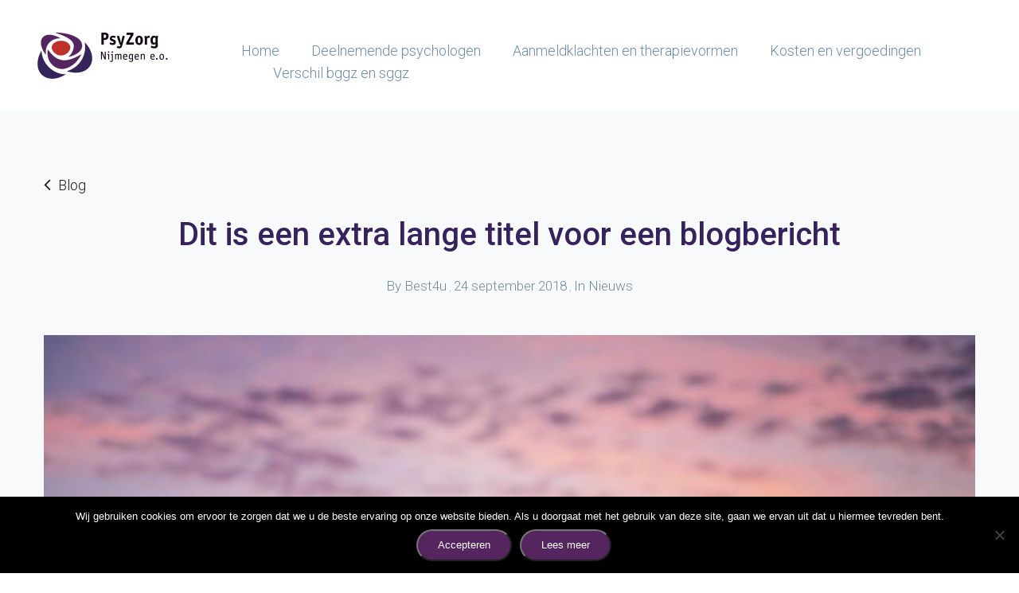

--- FILE ---
content_type: text/html; charset=UTF-8
request_url: https://www.psyzorgnijmegen.nl/dit-is-een-extra-lange-titel-voor-een-blogbericht-14/
body_size: 12506
content:
<!doctype html>
<html lang="nl-NL" >
<head>
	<meta charset="UTF-8">
	<link rel="profile" href="http://gmpg.org/xfn/11">
	<link rel="pingback" href="https://www.psyzorgnijmegen.nl/xmlrpc.php">
	<meta name="viewport" content="width=device-width, initial-scale=1">
    <meta name='robots' content='index, follow, max-image-preview:large, max-snippet:-1, max-video-preview:-1' />
	<style>img:is([sizes="auto" i], [sizes^="auto," i]) { contain-intrinsic-size: 3000px 1500px }</style>
	
	<!-- This site is optimized with the Yoast SEO plugin v26.3 - https://yoast.com/wordpress/plugins/seo/ -->
	<title>Dit is een extra lange titel voor een blogbericht - PsyZorg Nijmegen</title><link rel="preload" as="style" href="https://fonts.googleapis.com/css?family=Open%20Sans%3A400%2C700%7CRoboto%3A300%2C500%2Cregular%2C700%7CMontserrat%3Aregular&#038;subset=latin%2Ccyrillic&#038;display=swap" /><link rel="stylesheet" href="https://fonts.googleapis.com/css?family=Open%20Sans%3A400%2C700%7CRoboto%3A300%2C500%2Cregular%2C700%7CMontserrat%3Aregular&#038;subset=latin%2Ccyrillic&#038;display=swap" media="print" onload="this.media='all'" /><noscript><link rel="stylesheet" href="https://fonts.googleapis.com/css?family=Open%20Sans%3A400%2C700%7CRoboto%3A300%2C500%2Cregular%2C700%7CMontserrat%3Aregular&#038;subset=latin%2Ccyrillic&#038;display=swap" /></noscript>
	<link rel="canonical" href="https://www.psyzorgnijmegen.nl/dit-is-een-extra-lange-titel-voor-een-blogbericht-14/" />
	<meta property="og:locale" content="nl_NL" />
	<meta property="og:type" content="article" />
	<meta property="og:title" content="Dit is een extra lange titel voor een blogbericht - PsyZorg Nijmegen" />
	<meta property="og:description" content="Nulla facilisi. Sed a lacus posuere, varius lacus id, fermentum urna. Quisque vitae dui enim. Integer sit amet elementum nunc, at rutrum nisi. Nulla facilisi. Sed a lacus posuere, varius lacus id, fermentum urna. Quisque vitae dui enim. Integer sit amet elementum nunc, at rutrum nisi." />
	<meta property="og:url" content="https://www.psyzorgnijmegen.nl/dit-is-een-extra-lange-titel-voor-een-blogbericht-14/" />
	<meta property="og:site_name" content="PsyZorg Nijmegen" />
	<meta property="article:published_time" content="2018-09-24T13:59:59+00:00" />
	<meta property="og:image" content="https://www.psyzorgnijmegen.nl/wp-content/uploads/2018/09/photographer-shooting-city-sunset_4460x4460-1024x683-1.jpg" />
	<meta property="og:image:width" content="1024" />
	<meta property="og:image:height" content="683" />
	<meta property="og:image:type" content="image/jpeg" />
	<meta name="author" content="best4u" />
	<meta name="twitter:card" content="summary_large_image" />
	<meta name="twitter:label1" content="Geschreven door" />
	<meta name="twitter:data1" content="best4u" />
	<meta name="twitter:label2" content="Geschatte leestijd" />
	<meta name="twitter:data2" content="2 minuten" />
	<script type="application/ld+json" class="yoast-schema-graph">{"@context":"https://schema.org","@graph":[{"@type":"WebPage","@id":"https://www.psyzorgnijmegen.nl/dit-is-een-extra-lange-titel-voor-een-blogbericht-14/","url":"https://www.psyzorgnijmegen.nl/dit-is-een-extra-lange-titel-voor-een-blogbericht-14/","name":"Dit is een extra lange titel voor een blogbericht - PsyZorg Nijmegen","isPartOf":{"@id":"https://www.psyzorgnijmegen.nl/#website"},"primaryImageOfPage":{"@id":"https://www.psyzorgnijmegen.nl/dit-is-een-extra-lange-titel-voor-een-blogbericht-14/#primaryimage"},"image":{"@id":"https://www.psyzorgnijmegen.nl/dit-is-een-extra-lange-titel-voor-een-blogbericht-14/#primaryimage"},"thumbnailUrl":"https://www.psyzorgnijmegen.nl/wp-content/uploads/2018/09/photographer-shooting-city-sunset_4460x4460-1024x683-1.jpg","datePublished":"2018-09-24T13:59:59+00:00","author":{"@id":"https://www.psyzorgnijmegen.nl/#/schema/person/e721f77d2619718e568bf3185d693a44"},"breadcrumb":{"@id":"https://www.psyzorgnijmegen.nl/dit-is-een-extra-lange-titel-voor-een-blogbericht-14/#breadcrumb"},"inLanguage":"nl-NL","potentialAction":[{"@type":"ReadAction","target":["https://www.psyzorgnijmegen.nl/dit-is-een-extra-lange-titel-voor-een-blogbericht-14/"]}]},{"@type":"ImageObject","inLanguage":"nl-NL","@id":"https://www.psyzorgnijmegen.nl/dit-is-een-extra-lange-titel-voor-een-blogbericht-14/#primaryimage","url":"https://www.psyzorgnijmegen.nl/wp-content/uploads/2018/09/photographer-shooting-city-sunset_4460x4460-1024x683-1.jpg","contentUrl":"https://www.psyzorgnijmegen.nl/wp-content/uploads/2018/09/photographer-shooting-city-sunset_4460x4460-1024x683-1.jpg","width":1024,"height":683},{"@type":"BreadcrumbList","@id":"https://www.psyzorgnijmegen.nl/dit-is-een-extra-lange-titel-voor-een-blogbericht-14/#breadcrumb","itemListElement":[{"@type":"ListItem","position":1,"name":"Home","item":"https://www.psyzorgnijmegen.nl/"},{"@type":"ListItem","position":2,"name":"Dit is een extra lange titel voor een blogbericht"}]},{"@type":"WebSite","@id":"https://www.psyzorgnijmegen.nl/#website","url":"https://www.psyzorgnijmegen.nl/","name":"PsyZorg Nijmegen","description":"","potentialAction":[{"@type":"SearchAction","target":{"@type":"EntryPoint","urlTemplate":"https://www.psyzorgnijmegen.nl/?s={search_term_string}"},"query-input":{"@type":"PropertyValueSpecification","valueRequired":true,"valueName":"search_term_string"}}],"inLanguage":"nl-NL"},{"@type":"Person","@id":"https://www.psyzorgnijmegen.nl/#/schema/person/e721f77d2619718e568bf3185d693a44","name":"best4u","image":{"@type":"ImageObject","inLanguage":"nl-NL","@id":"https://www.psyzorgnijmegen.nl/#/schema/person/image/","url":"https://secure.gravatar.com/avatar/08e30a4938f1ddb9c9a2090ff920efc9288d74150f2ce8721340ca298cb66a79?s=96&d=mm&r=g","contentUrl":"https://secure.gravatar.com/avatar/08e30a4938f1ddb9c9a2090ff920efc9288d74150f2ce8721340ca298cb66a79?s=96&d=mm&r=g","caption":"best4u"},"url":"https://www.psyzorgnijmegen.nl/author/best4u/"}]}</script>
	<!-- / Yoast SEO plugin. -->


<link rel='dns-prefetch' href='//fonts.googleapis.com' />
<link href='https://fonts.gstatic.com' crossorigin rel='preconnect' />
<link rel="alternate" type="application/rss+xml" title="PsyZorg Nijmegen &raquo; feed" href="https://www.psyzorgnijmegen.nl/feed/" />
<link rel="alternate" type="application/rss+xml" title="PsyZorg Nijmegen &raquo; reacties feed" href="https://www.psyzorgnijmegen.nl/comments/feed/" />
<link rel="alternate" type="application/rss+xml" title="PsyZorg Nijmegen &raquo; Dit is een extra lange titel voor  een blogbericht reacties feed" href="https://www.psyzorgnijmegen.nl/dit-is-een-extra-lange-titel-voor-een-blogbericht-14/feed/" />
<style id='wp-emoji-styles-inline-css'>

	img.wp-smiley, img.emoji {
		display: inline !important;
		border: none !important;
		box-shadow: none !important;
		height: 1em !important;
		width: 1em !important;
		margin: 0 0.07em !important;
		vertical-align: -0.1em !important;
		background: none !important;
		padding: 0 !important;
	}
</style>
<style id='wp-block-library-inline-css'>
:root{--wp-admin-theme-color:#007cba;--wp-admin-theme-color--rgb:0,124,186;--wp-admin-theme-color-darker-10:#006ba1;--wp-admin-theme-color-darker-10--rgb:0,107,161;--wp-admin-theme-color-darker-20:#005a87;--wp-admin-theme-color-darker-20--rgb:0,90,135;--wp-admin-border-width-focus:2px;--wp-block-synced-color:#7a00df;--wp-block-synced-color--rgb:122,0,223;--wp-bound-block-color:var(--wp-block-synced-color)}@media (min-resolution:192dpi){:root{--wp-admin-border-width-focus:1.5px}}.wp-element-button{cursor:pointer}:root{--wp--preset--font-size--normal:16px;--wp--preset--font-size--huge:42px}:root .has-very-light-gray-background-color{background-color:#eee}:root .has-very-dark-gray-background-color{background-color:#313131}:root .has-very-light-gray-color{color:#eee}:root .has-very-dark-gray-color{color:#313131}:root .has-vivid-green-cyan-to-vivid-cyan-blue-gradient-background{background:linear-gradient(135deg,#00d084,#0693e3)}:root .has-purple-crush-gradient-background{background:linear-gradient(135deg,#34e2e4,#4721fb 50%,#ab1dfe)}:root .has-hazy-dawn-gradient-background{background:linear-gradient(135deg,#faaca8,#dad0ec)}:root .has-subdued-olive-gradient-background{background:linear-gradient(135deg,#fafae1,#67a671)}:root .has-atomic-cream-gradient-background{background:linear-gradient(135deg,#fdd79a,#004a59)}:root .has-nightshade-gradient-background{background:linear-gradient(135deg,#330968,#31cdcf)}:root .has-midnight-gradient-background{background:linear-gradient(135deg,#020381,#2874fc)}.has-regular-font-size{font-size:1em}.has-larger-font-size{font-size:2.625em}.has-normal-font-size{font-size:var(--wp--preset--font-size--normal)}.has-huge-font-size{font-size:var(--wp--preset--font-size--huge)}.has-text-align-center{text-align:center}.has-text-align-left{text-align:left}.has-text-align-right{text-align:right}#end-resizable-editor-section{display:none}.aligncenter{clear:both}.items-justified-left{justify-content:flex-start}.items-justified-center{justify-content:center}.items-justified-right{justify-content:flex-end}.items-justified-space-between{justify-content:space-between}.screen-reader-text{border:0;clip-path:inset(50%);height:1px;margin:-1px;overflow:hidden;padding:0;position:absolute;width:1px;word-wrap:normal!important}.screen-reader-text:focus{background-color:#ddd;clip-path:none;color:#444;display:block;font-size:1em;height:auto;left:5px;line-height:normal;padding:15px 23px 14px;text-decoration:none;top:5px;width:auto;z-index:100000}html :where(.has-border-color){border-style:solid}html :where([style*=border-top-color]){border-top-style:solid}html :where([style*=border-right-color]){border-right-style:solid}html :where([style*=border-bottom-color]){border-bottom-style:solid}html :where([style*=border-left-color]){border-left-style:solid}html :where([style*=border-width]){border-style:solid}html :where([style*=border-top-width]){border-top-style:solid}html :where([style*=border-right-width]){border-right-style:solid}html :where([style*=border-bottom-width]){border-bottom-style:solid}html :where([style*=border-left-width]){border-left-style:solid}html :where(img[class*=wp-image-]){height:auto;max-width:100%}:where(figure){margin:0 0 1em}html :where(.is-position-sticky){--wp-admin--admin-bar--position-offset:var(--wp-admin--admin-bar--height,0px)}@media screen and (max-width:600px){html :where(.is-position-sticky){--wp-admin--admin-bar--position-offset:0px}}
</style>
<style id='classic-theme-styles-inline-css'>
/*! This file is auto-generated */
.wp-block-button__link{color:#fff;background-color:#32373c;border-radius:9999px;box-shadow:none;text-decoration:none;padding:calc(.667em + 2px) calc(1.333em + 2px);font-size:1.125em}.wp-block-file__button{background:#32373c;color:#fff;text-decoration:none}
</style>
<style id='global-styles-inline-css'>
:root{--wp--preset--aspect-ratio--square: 1;--wp--preset--aspect-ratio--4-3: 4/3;--wp--preset--aspect-ratio--3-4: 3/4;--wp--preset--aspect-ratio--3-2: 3/2;--wp--preset--aspect-ratio--2-3: 2/3;--wp--preset--aspect-ratio--16-9: 16/9;--wp--preset--aspect-ratio--9-16: 9/16;--wp--preset--color--black: #000000;--wp--preset--color--cyan-bluish-gray: #abb8c3;--wp--preset--color--white: #ffffff;--wp--preset--color--pale-pink: #f78da7;--wp--preset--color--vivid-red: #cf2e2e;--wp--preset--color--luminous-vivid-orange: #ff6900;--wp--preset--color--luminous-vivid-amber: #fcb900;--wp--preset--color--light-green-cyan: #7bdcb5;--wp--preset--color--vivid-green-cyan: #00d084;--wp--preset--color--pale-cyan-blue: #8ed1fc;--wp--preset--color--vivid-cyan-blue: #0693e3;--wp--preset--color--vivid-purple: #9b51e0;--wp--preset--gradient--vivid-cyan-blue-to-vivid-purple: linear-gradient(135deg,rgba(6,147,227,1) 0%,rgb(155,81,224) 100%);--wp--preset--gradient--light-green-cyan-to-vivid-green-cyan: linear-gradient(135deg,rgb(122,220,180) 0%,rgb(0,208,130) 100%);--wp--preset--gradient--luminous-vivid-amber-to-luminous-vivid-orange: linear-gradient(135deg,rgba(252,185,0,1) 0%,rgba(255,105,0,1) 100%);--wp--preset--gradient--luminous-vivid-orange-to-vivid-red: linear-gradient(135deg,rgba(255,105,0,1) 0%,rgb(207,46,46) 100%);--wp--preset--gradient--very-light-gray-to-cyan-bluish-gray: linear-gradient(135deg,rgb(238,238,238) 0%,rgb(169,184,195) 100%);--wp--preset--gradient--cool-to-warm-spectrum: linear-gradient(135deg,rgb(74,234,220) 0%,rgb(151,120,209) 20%,rgb(207,42,186) 40%,rgb(238,44,130) 60%,rgb(251,105,98) 80%,rgb(254,248,76) 100%);--wp--preset--gradient--blush-light-purple: linear-gradient(135deg,rgb(255,206,236) 0%,rgb(152,150,240) 100%);--wp--preset--gradient--blush-bordeaux: linear-gradient(135deg,rgb(254,205,165) 0%,rgb(254,45,45) 50%,rgb(107,0,62) 100%);--wp--preset--gradient--luminous-dusk: linear-gradient(135deg,rgb(255,203,112) 0%,rgb(199,81,192) 50%,rgb(65,88,208) 100%);--wp--preset--gradient--pale-ocean: linear-gradient(135deg,rgb(255,245,203) 0%,rgb(182,227,212) 50%,rgb(51,167,181) 100%);--wp--preset--gradient--electric-grass: linear-gradient(135deg,rgb(202,248,128) 0%,rgb(113,206,126) 100%);--wp--preset--gradient--midnight: linear-gradient(135deg,rgb(2,3,129) 0%,rgb(40,116,252) 100%);--wp--preset--font-size--small: 13px;--wp--preset--font-size--medium: 20px;--wp--preset--font-size--large: 36px;--wp--preset--font-size--x-large: 42px;--wp--preset--spacing--20: 0.44rem;--wp--preset--spacing--30: 0.67rem;--wp--preset--spacing--40: 1rem;--wp--preset--spacing--50: 1.5rem;--wp--preset--spacing--60: 2.25rem;--wp--preset--spacing--70: 3.38rem;--wp--preset--spacing--80: 5.06rem;--wp--preset--shadow--natural: 6px 6px 9px rgba(0, 0, 0, 0.2);--wp--preset--shadow--deep: 12px 12px 50px rgba(0, 0, 0, 0.4);--wp--preset--shadow--sharp: 6px 6px 0px rgba(0, 0, 0, 0.2);--wp--preset--shadow--outlined: 6px 6px 0px -3px rgba(255, 255, 255, 1), 6px 6px rgba(0, 0, 0, 1);--wp--preset--shadow--crisp: 6px 6px 0px rgba(0, 0, 0, 1);}:where(.is-layout-flex){gap: 0.5em;}:where(.is-layout-grid){gap: 0.5em;}body .is-layout-flex{display: flex;}.is-layout-flex{flex-wrap: wrap;align-items: center;}.is-layout-flex > :is(*, div){margin: 0;}body .is-layout-grid{display: grid;}.is-layout-grid > :is(*, div){margin: 0;}:where(.wp-block-columns.is-layout-flex){gap: 2em;}:where(.wp-block-columns.is-layout-grid){gap: 2em;}:where(.wp-block-post-template.is-layout-flex){gap: 1.25em;}:where(.wp-block-post-template.is-layout-grid){gap: 1.25em;}.has-black-color{color: var(--wp--preset--color--black) !important;}.has-cyan-bluish-gray-color{color: var(--wp--preset--color--cyan-bluish-gray) !important;}.has-white-color{color: var(--wp--preset--color--white) !important;}.has-pale-pink-color{color: var(--wp--preset--color--pale-pink) !important;}.has-vivid-red-color{color: var(--wp--preset--color--vivid-red) !important;}.has-luminous-vivid-orange-color{color: var(--wp--preset--color--luminous-vivid-orange) !important;}.has-luminous-vivid-amber-color{color: var(--wp--preset--color--luminous-vivid-amber) !important;}.has-light-green-cyan-color{color: var(--wp--preset--color--light-green-cyan) !important;}.has-vivid-green-cyan-color{color: var(--wp--preset--color--vivid-green-cyan) !important;}.has-pale-cyan-blue-color{color: var(--wp--preset--color--pale-cyan-blue) !important;}.has-vivid-cyan-blue-color{color: var(--wp--preset--color--vivid-cyan-blue) !important;}.has-vivid-purple-color{color: var(--wp--preset--color--vivid-purple) !important;}.has-black-background-color{background-color: var(--wp--preset--color--black) !important;}.has-cyan-bluish-gray-background-color{background-color: var(--wp--preset--color--cyan-bluish-gray) !important;}.has-white-background-color{background-color: var(--wp--preset--color--white) !important;}.has-pale-pink-background-color{background-color: var(--wp--preset--color--pale-pink) !important;}.has-vivid-red-background-color{background-color: var(--wp--preset--color--vivid-red) !important;}.has-luminous-vivid-orange-background-color{background-color: var(--wp--preset--color--luminous-vivid-orange) !important;}.has-luminous-vivid-amber-background-color{background-color: var(--wp--preset--color--luminous-vivid-amber) !important;}.has-light-green-cyan-background-color{background-color: var(--wp--preset--color--light-green-cyan) !important;}.has-vivid-green-cyan-background-color{background-color: var(--wp--preset--color--vivid-green-cyan) !important;}.has-pale-cyan-blue-background-color{background-color: var(--wp--preset--color--pale-cyan-blue) !important;}.has-vivid-cyan-blue-background-color{background-color: var(--wp--preset--color--vivid-cyan-blue) !important;}.has-vivid-purple-background-color{background-color: var(--wp--preset--color--vivid-purple) !important;}.has-black-border-color{border-color: var(--wp--preset--color--black) !important;}.has-cyan-bluish-gray-border-color{border-color: var(--wp--preset--color--cyan-bluish-gray) !important;}.has-white-border-color{border-color: var(--wp--preset--color--white) !important;}.has-pale-pink-border-color{border-color: var(--wp--preset--color--pale-pink) !important;}.has-vivid-red-border-color{border-color: var(--wp--preset--color--vivid-red) !important;}.has-luminous-vivid-orange-border-color{border-color: var(--wp--preset--color--luminous-vivid-orange) !important;}.has-luminous-vivid-amber-border-color{border-color: var(--wp--preset--color--luminous-vivid-amber) !important;}.has-light-green-cyan-border-color{border-color: var(--wp--preset--color--light-green-cyan) !important;}.has-vivid-green-cyan-border-color{border-color: var(--wp--preset--color--vivid-green-cyan) !important;}.has-pale-cyan-blue-border-color{border-color: var(--wp--preset--color--pale-cyan-blue) !important;}.has-vivid-cyan-blue-border-color{border-color: var(--wp--preset--color--vivid-cyan-blue) !important;}.has-vivid-purple-border-color{border-color: var(--wp--preset--color--vivid-purple) !important;}.has-vivid-cyan-blue-to-vivid-purple-gradient-background{background: var(--wp--preset--gradient--vivid-cyan-blue-to-vivid-purple) !important;}.has-light-green-cyan-to-vivid-green-cyan-gradient-background{background: var(--wp--preset--gradient--light-green-cyan-to-vivid-green-cyan) !important;}.has-luminous-vivid-amber-to-luminous-vivid-orange-gradient-background{background: var(--wp--preset--gradient--luminous-vivid-amber-to-luminous-vivid-orange) !important;}.has-luminous-vivid-orange-to-vivid-red-gradient-background{background: var(--wp--preset--gradient--luminous-vivid-orange-to-vivid-red) !important;}.has-very-light-gray-to-cyan-bluish-gray-gradient-background{background: var(--wp--preset--gradient--very-light-gray-to-cyan-bluish-gray) !important;}.has-cool-to-warm-spectrum-gradient-background{background: var(--wp--preset--gradient--cool-to-warm-spectrum) !important;}.has-blush-light-purple-gradient-background{background: var(--wp--preset--gradient--blush-light-purple) !important;}.has-blush-bordeaux-gradient-background{background: var(--wp--preset--gradient--blush-bordeaux) !important;}.has-luminous-dusk-gradient-background{background: var(--wp--preset--gradient--luminous-dusk) !important;}.has-pale-ocean-gradient-background{background: var(--wp--preset--gradient--pale-ocean) !important;}.has-electric-grass-gradient-background{background: var(--wp--preset--gradient--electric-grass) !important;}.has-midnight-gradient-background{background: var(--wp--preset--gradient--midnight) !important;}.has-small-font-size{font-size: var(--wp--preset--font-size--small) !important;}.has-medium-font-size{font-size: var(--wp--preset--font-size--medium) !important;}.has-large-font-size{font-size: var(--wp--preset--font-size--large) !important;}.has-x-large-font-size{font-size: var(--wp--preset--font-size--x-large) !important;}.header-btn {
	display: none;
}

@media screen and (min-width: 600px){
	.headingPeople > h1{
	width: 700px !important
	}
}
@media screen and (min-width: 600px) and (max-height: 1300px){
	.fw-imagebox-title{
		height: 50px !important
	}
}
@media (max-width: 1199px) {
	.header-btn {
			display: inherit;
	}
}
.personen .fw-ratio-container.fw-ratio-9-16:after {
    padding-bottom: 0% !important;
}

.personen .fw-block-image-parent.fw-block-image-center {
    height: 150px;
}
.personen .fw-block-image-parent.fw-block-image-center img {
    height: 150px;
		object-fit: cover;
}
.personen .fw-btn-1{
	padding: 10px;
	padding-left: 20px;
	padding-right: 20px;
	border-radius: 3px;
	font-size: 16px
}
.header-1 .fw-header-main .fw-container-fluid {
    padding: 35px 38px 20px !important;
}

.header-1 .fw-sticky-menu .fw-header-main .fw-container-fluid {
	padding: 35px 38px 20px !important;
}

.fw-logo-retina.header-1 .fw-header:not(.fw-header-sticky-new-logo) .mmenu-link, .fw-logo-retina.header-5 .fw-header:not(.fw-header-sticky-new-logo) .mmenu-link {
	margin-top: 22px;
}


.fa-navicon:before, .fa-reorder:before, .fa-bars:before {
/* 	content: "\f0c9"; */
}

.fw-footer-widgets {display: none;}

/* Marga Thijssen list-style-type dash */
#column-60743d5f9556f > div > div > div.dash > div > ul {
    list-style: none;
    margin-left: 0;
    padding-left: 1em;

}
#column-60743d5f9556f > div > div > div.dash > div > ul > li:before {
	display: inline-block;
    content: "-";
    width: 1em;
	margin-left: -1em;align-content
}

/* ---------------------------- */
</style>
<link rel='stylesheet' id='cookie-notice-front-css' href='https://www.psyzorgnijmegen.nl/wp-content/plugins/cookie-notice/css/front.min.css?ver=2.5.8' media='all' />

<link data-minify="1" rel='stylesheet' id='et_monarch-css-css' href='https://www.psyzorgnijmegen.nl/wp-content/cache/min/1/wp-content/plugins/monarch/css/style.css?ver=1724746751' media='all' />
<link data-minify="1" rel='stylesheet' id='page-list-style-css' href='https://www.psyzorgnijmegen.nl/wp-content/cache/min/1/wp-content/plugins/sitemap/css/page-list.css?ver=1724746751' media='all' />
<link data-minify="1" rel='stylesheet' id='font-awesome-css' href='https://www.psyzorgnijmegen.nl/wp-content/cache/min/1/wp-content/plugins/unyson/framework/static/libs/font-awesome/css/font-awesome.min.css?ver=1724746751' media='all' />
<link data-minify="1" rel='stylesheet' id='bootstrap-css' href='https://www.psyzorgnijmegen.nl/wp-content/cache/min/1/wp-content/themes/best4u/css/bootstrap.css?ver=1724746751' media='all' />
<link data-minify="1" rel='stylesheet' id='fw-mmenu-css' href='https://www.psyzorgnijmegen.nl/wp-content/cache/min/1/wp-content/themes/best4u/css/jquery.mmenu.all.css?ver=1724746751' media='all' />
<link data-minify="1" rel='stylesheet' id='best4u-style-css' href='https://www.psyzorgnijmegen.nl/wp-content/cache/min/1/wp-content/uploads/best4u-style.css?ver=1724746751' media='all' />
<link data-minify="1" rel='stylesheet' id='fw-theme-style-css' href='https://www.psyzorgnijmegen.nl/wp-content/cache/min/1/wp-content/themes/best4u-child/style.css?ver=1724746751' media='all' />
<style id='fw-theme-style-inline-css'>
.tf-sh-8f152339a494c099f076df8075f4a502 .fw-col-inner{padding: 18px 170px 70px 170px;}@media only screen and (min-width: 992px) and (max-width: 1199px) { .tf-sh-8f152339a494c099f076df8075f4a502 .fw-col-inner{padding-right:100px;padding-left:100px; } }@media only screen and (min-width: 768px) and (max-width: 991px) { .tf-sh-8f152339a494c099f076df8075f4a502 .fw-col-inner{padding-right:0px;padding-left:0px;} }@media only screen and (max-width: 767px) { .tf-sh-8f152339a494c099f076df8075f4a502 .fw-col-inner{padding-top:0px;padding-right:0px;padding-bottom:0px;padding-left:0px;} }@media only screen and (max-width: 767px) { .tf-sh-8f152339a494c099f076df8075f4a502 .fw-wrap-col-inner {margin-top:0px;margin-right:0px;margin-bottom:0px;margin-left:0px;} }
.tf-sh-3b9a6b61ef18a17ab82b566929ea0cf8 .fw-col-inner{padding: 0px 70px 0px 70px;}@media only screen and (min-width: 992px) and (max-width: 1199px) { .tf-sh-3b9a6b61ef18a17ab82b566929ea0cf8 .fw-col-inner{padding-right:0px;padding-left:0px; } }@media only screen and (min-width: 768px) and (max-width: 991px) { .tf-sh-3b9a6b61ef18a17ab82b566929ea0cf8 .fw-col-inner{padding-right:0px;padding-left:0px;} }@media only screen and (max-width: 767px) { .tf-sh-3b9a6b61ef18a17ab82b566929ea0cf8 .fw-col-inner{padding-top:0px;padding-right:0px;padding-bottom:0px;padding-left:0px;} }@media only screen and (max-width: 767px) { .tf-sh-3b9a6b61ef18a17ab82b566929ea0cf8 .fw-wrap-col-inner {margin-top:0px;margin-right:0px;margin-bottom:0px;margin-left:0px;} }
.tf-sh-8d1829a5415da86a09f5ea01b9c4770b .fw-col-inner{padding: 62px 170px 76px 170px;}@media only screen and (min-width: 992px) and (max-width: 1199px) { .tf-sh-8d1829a5415da86a09f5ea01b9c4770b .fw-col-inner{padding-right:100px;padding-left:100px; } }@media only screen and (min-width: 768px) and (max-width: 991px) { .tf-sh-8d1829a5415da86a09f5ea01b9c4770b .fw-col-inner{padding-right:0px;padding-left:0px;} }@media only screen and (max-width: 767px) { .tf-sh-8d1829a5415da86a09f5ea01b9c4770b .fw-col-inner{padding-top:0px;padding-right:0px;padding-bottom:0px;padding-left:0px;} }@media only screen and (max-width: 767px) { .tf-sh-8d1829a5415da86a09f5ea01b9c4770b .fw-wrap-col-inner {margin-top:0px;margin-right:0px;margin-bottom:0px;margin-left:0px;} }
.tf-sh-428ec2c48b0268b4e550a7d7371dcf5f .fw-col-inner{padding: 0px 70px 0px 70px;}@media only screen and (min-width: 992px) and (max-width: 1199px) { .tf-sh-428ec2c48b0268b4e550a7d7371dcf5f .fw-col-inner{padding-right:0px;padding-left:0px; } }@media only screen and (min-width: 768px) and (max-width: 991px) { .tf-sh-428ec2c48b0268b4e550a7d7371dcf5f .fw-col-inner{padding-right:0px;padding-left:0px;} }@media only screen and (max-width: 767px) { .tf-sh-428ec2c48b0268b4e550a7d7371dcf5f .fw-col-inner{padding-top:0px;padding-right:0px;padding-bottom:0px;padding-left:0px;} }@media only screen and (max-width: 767px) { .tf-sh-428ec2c48b0268b4e550a7d7371dcf5f .fw-wrap-col-inner {margin-top:0px;margin-right:0px;margin-bottom:0px;margin-left:0px;} }
.tf-sh-f82e59e6f1234d2ac9224d267dc3383c .fw-col-inner{padding: 62px 170px 0px 170px;}@media only screen and (min-width: 992px) and (max-width: 1199px) { .tf-sh-f82e59e6f1234d2ac9224d267dc3383c .fw-col-inner{padding-right:100px;padding-bottom:0px;padding-left:100px; } }@media only screen and (min-width: 768px) and (max-width: 991px) { .tf-sh-f82e59e6f1234d2ac9224d267dc3383c .fw-col-inner{padding-right:0px;padding-bottom:0px;padding-left:0px;} }@media only screen and (max-width: 767px) { .tf-sh-f82e59e6f1234d2ac9224d267dc3383c .fw-col-inner{padding-top:0px;padding-right:0px;padding-bottom:0px;padding-left:0px;} }@media only screen and (max-width: 767px) { .tf-sh-f82e59e6f1234d2ac9224d267dc3383c .fw-wrap-col-inner {margin-top:0px;margin-right:0px;margin-bottom:0px;margin-left:0px;} }
</style>
<link data-minify="1" rel='stylesheet' id='prettyPhoto-css' href='https://www.psyzorgnijmegen.nl/wp-content/cache/min/1/wp-content/themes/best4u/css/prettyPhoto.css?ver=1724746751' media='all' />
<link data-minify="1" rel='stylesheet' id='animate-css' href='https://www.psyzorgnijmegen.nl/wp-content/cache/min/1/wp-content/themes/best4u/css/animate.css?ver=1724746751' media='all' />
<link data-minify="1" rel='stylesheet' id='fw-shortcode-section-background-video-css' href='https://www.psyzorgnijmegen.nl/wp-content/cache/min/1/wp-content/plugins/unyson/framework/extensions/shortcodes/shortcodes/section/static/css/background.css?ver=1724746751' media='all' />
<link data-minify="1" rel='stylesheet' id='media_image-css' href='https://www.psyzorgnijmegen.nl/wp-content/cache/min/1/wp-content/themes/best4u-child/framework-customizations/extensions/shortcodes/shortcodes/media-image/static/css/style.css?ver=1724746751' media='all' />

<!--n2css--><!--n2js--><script id="cookie-notice-front-js-before">
var cnArgs = {"ajaxUrl":"https:\/\/www.psyzorgnijmegen.nl\/wp-admin\/admin-ajax.php","nonce":"43b1c20d13","hideEffect":"fade","position":"bottom","onScroll":false,"onScrollOffset":100,"onClick":false,"cookieName":"cookie_notice_accepted","cookieTime":2592000,"cookieTimeRejected":2592000,"globalCookie":false,"redirection":false,"cache":true,"revokeCookies":false,"revokeCookiesOpt":"automatic"};
</script>

<script src="https://www.psyzorgnijmegen.nl/wp-includes/js/jquery/jquery.min.js?ver=3.7.1" id="jquery-core-js"></script>






<link rel="https://api.w.org/" href="https://www.psyzorgnijmegen.nl/wp-json/" /><link rel="alternate" title="JSON" type="application/json" href="https://www.psyzorgnijmegen.nl/wp-json/wp/v2/posts/796" /><link rel="EditURI" type="application/rsd+xml" title="RSD" href="https://www.psyzorgnijmegen.nl/xmlrpc.php?rsd" />
<meta name="generator" content="WordPress 6.8.3" />
<link rel='shortlink' href='https://www.psyzorgnijmegen.nl/?p=796' />
<link rel="alternate" title="oEmbed (JSON)" type="application/json+oembed" href="https://www.psyzorgnijmegen.nl/wp-json/oembed/1.0/embed?url=https%3A%2F%2Fwww.psyzorgnijmegen.nl%2Fdit-is-een-extra-lange-titel-voor-een-blogbericht-14%2F" />
<link rel="alternate" title="oEmbed (XML)" type="text/xml+oembed" href="https://www.psyzorgnijmegen.nl/wp-json/oembed/1.0/embed?url=https%3A%2F%2Fwww.psyzorgnijmegen.nl%2Fdit-is-een-extra-lange-titel-voor-een-blogbericht-14%2F&#038;format=xml" />
<style id="et-social-custom-css">
				 
			</style><link rel="icon" href="https://www.psyzorgnijmegen.nl/wp-content/uploads/2018/11/cropped-favicon-32x32.png" sizes="32x32" />
<link rel="icon" href="https://www.psyzorgnijmegen.nl/wp-content/uploads/2018/11/cropped-favicon-192x192.png" sizes="192x192" />
<link rel="apple-touch-icon" href="https://www.psyzorgnijmegen.nl/wp-content/uploads/2018/11/cropped-favicon-180x180.png" />
<meta name="msapplication-TileImage" content="https://www.psyzorgnijmegen.nl/wp-content/uploads/2018/11/cropped-favicon-270x270.png" />
<noscript><style id="rocket-lazyload-nojs-css">.rll-youtube-player, [data-lazy-src]{display:none !important;}</style></noscript></head>
<body class="wp-singular post-template-default single single-post postid-796 single-format-standard wp-embed-responsive wp-theme-best4u wp-child-theme-best4u-child cookies-not-set et_monarch fw-full fw-website-align-center fw-section-space-sm header-1 fw-top-bar-off fw-no-absolute-header fw-top-social-right fw-header-sticky mobile-menu-item-align-left fw-mobile-menu-position-right fw-top-logo-left fw-logo-image fw-logo-retina fw-animation-mobile-off fw-search-filter-off" itemscope="itemscope" itemtype="https://schema.org/WebPage">
	<div class="fw-page-transition-spinner fw-spinner-bounce-delay"><div class="fw-spinner-bounce-delay1"></div>
						<div class="fw-spinner-bounce-delay2"></div>
						<div class="fw-spinner-bounce-delay3"></div></div>	<div class="fw-page-transition" data-page-transition-in="fadeIn" data-page-transition-duration-in="" data-page-transition-out="fadeOut" data-page-transition-duration-out="">		<div id="page" class="hfeed site">
			<header class="fw-header" itemscope="itemscope" itemtype="https://schema.org/WPHeader">
		<div class="fw-header-main">
		<div class="fw-container-fluid">
			<a href="#mobile-menu" class="mmenu-link"><i class="fa fa-navicon"></i></a>
										<div class="fw-wrap-logo">
				
												<a href="https://www.psyzorgnijmegen.nl/" class="fw-site-logo">
								<img src="//www.psyzorgnijmegen.nl/wp-content/uploads/2019/03/psyzorglogo-bijgesneden.png" alt="PsyZorg Nijmegen" />
							</a>
						
							</div>
						            <!--<a href=""
               class="btn fw-btn-1 header-btn">
                            </a>-->
            <div class="fw-nav-wrap" itemscope="itemscope" itemtype="https://schema.org/SiteNavigationElement" role="navigation">
				<nav id="fw-menu-primary" class="fw-site-navigation primary-navigation"><ul id="menu-main-menu" class="fw-nav-menu"><li id="menu-item-27" class="menu-item menu-item-type-post_type menu-item-object-page menu-item-home menu-item-27"><a title="Home" href="https://www.psyzorgnijmegen.nl/" >Home</a></li>
<li id="menu-item-1056" class="menu-item menu-item-type-post_type menu-item-object-page menu-item-1056"><a title="Psychologen Nijmegen" href="https://www.psyzorgnijmegen.nl/deelnemende-psychologen/" >Deelnemende psychologen</a></li>
<li id="menu-item-1340" class="menu-item menu-item-type-post_type menu-item-object-page menu-item-1340"><a href="https://www.psyzorgnijmegen.nl/aanmeldklachten-en-therapievormen/" >Aanmeldklachten en therapievormen</a></li>
<li id="menu-item-1055" class="menu-item menu-item-type-post_type menu-item-object-page menu-item-1055"><a title="Voor Cliënten" href="https://www.psyzorgnijmegen.nl/kosten-en-vergoedingen/" >Kosten en vergoedingen</a></li>
<li id="menu-item-1054" class="menu-item menu-item-type-post_type menu-item-object-page menu-item-1054"><a title="Zorgverzekeraars" href="https://www.psyzorgnijmegen.nl/verschil-bggz-en-sggz/" >Verschil bggz en sggz</a></li>
</ul></nav>            </div>
		</div>
	</div>
	</header>
<nav id="mobile-menu"><ul><li  class="menu-item menu-item-type-post_type menu-item-object-page menu-item-home"><a title="Home" href="https://www.psyzorgnijmegen.nl/">Home</a></li><li  class="menu-item menu-item-type-post_type menu-item-object-page"><a title="Psychologen Nijmegen" href="https://www.psyzorgnijmegen.nl/deelnemende-psychologen/">Deelnemende psychologen</a></li><li  class="menu-item menu-item-type-post_type menu-item-object-page"><a href="https://www.psyzorgnijmegen.nl/aanmeldklachten-en-therapievormen/">Aanmeldklachten en therapievormen</a></li><li  class="menu-item menu-item-type-post_type menu-item-object-page"><a title="Voor Cliënten" href="https://www.psyzorgnijmegen.nl/kosten-en-vergoedingen/">Kosten en vergoedingen</a></li><li  class="menu-item menu-item-type-post_type menu-item-object-page"><a title="Zorgverzekeraars" href="https://www.psyzorgnijmegen.nl/verschil-bggz-en-sggz/">Verschil bggz en sggz</a></li></ul></nav>			<div id="main" class="site-main">			<div class="no-header-image"></div>
		<section class="fw-main-row " role="main" itemprop="mainEntity" itemscope="itemscope" itemtype="https://schema.org/Blog">
		<div class="fw-container">
            <div class="fw-row">
                <div class="fw-content-area col-md-12">
                    <div class="fw-col-inner">
                                                <article id="post-796" class="post post-details post-796 type-post status-publish format-standard has-post-thumbnail hentry category-nieuws" itemscope="itemscope" itemtype="https://schema.org/BlogPosting" itemprop="blogPost">
	<div class="fw-col-inner">
        <div class="back-link">
            <a href="https://www.psyzorgnijmegen.nl/blog">Blog</a>
        </div>
		<header class="entry-header">
            			<h2 class="entry-title" itemprop="headline">Dit is een extra lange titel voor  een blogbericht</h2>
		                    <div class="wrap-entry-meta">
            <meta itemscope itemprop="mainEntityOfPage" itemType="https://schema.org/WebPage" itemid="https://google.com/article" content="" />
                            <span itemscope="itemscope" itemtype="https://schema.org/Person" itemprop="author" class="author"> By <a rel="author" href="https://www.psyzorgnijmegen.nl/author/best4u/"><span itemprop="name">best4u</span></a></span>
                <span itemprop="publisher" itemtype="https://schema.org/Organization" itemscope="">
						<span itemprop="name" content="PsyZorg Nijmegen"></span>
						<span itemprop="logo" itemscope itemtype="https://schema.org/ImageObject">
							<meta itemprop="url" content="https://www.psyzorgnijmegen.nl/wp-content/uploads/2019/03/psyzorglogo-bijgesneden.png">
						</span>
					</span>
                                    <span class="separator">,</span>
                                                        <span class="entry-date">
                    <a rel="bookmark" href="https://www.psyzorgnijmegen.nl/dit-is-een-extra-lange-titel-voor-een-blogbericht-14/">
                        <time itemprop="datePublished" datetime="2018-09-24T15:59:59+02:00">24 september 2018</time>
                        <meta itemprop="dateModified" content="2018-09-24T15:59:59+02:00">
                    </a>
                </span>
                                    <span class="separator">,</span>
                                                        <span class="cat-links"> In <a href="https://www.psyzorgnijmegen.nl/category/nieuws/" rel="tag">Nieuws</a></span>
                    </div>
    		</header>

					<div class="fw-post-image fw-block-image-parent ">
				<a href="https://www.psyzorgnijmegen.nl/wp-content/uploads/2018/09/photographer-shooting-city-sunset_4460x4460-1024x683-1.jpg" data-rel="prettyPhoto" class="post-thumbnail fw-block-image-child fw-ratio-16-9 fw-ratio-container">
					<noscript itemscope itemtype="https://schema.org/ImageObject" itemprop="image"><img src="https://www.psyzorgnijmegen.nl/wp-content/uploads/2018/09/photographer-shooting-city-sunset_4460x4460-1024x683-1.jpg"  alt="photographer-shooting-city-sunset_4460x4460-1024&#215;683" data-maxdpr="1.7" class="attachment-post-thumbnail lazyload" /><meta itemprop="url" content="https://www.psyzorgnijmegen.nl/wp-content/uploads/2018/09/photographer-shooting-city-sunset_4460x4460-1024x683-1.jpg"><meta itemprop="width" content="1024"><meta itemprop="height" content="683"></noscript><img src="[data-uri]" data-sizes="auto" data-srcset="https://www.psyzorgnijmegen.nl/wp-content/uploads/2018/09/photographer-shooting-city-sunset_4460x4460-1024x683-1-614x346.jpg 614w, https://www.psyzorgnijmegen.nl/wp-content/uploads/2018/09/photographer-shooting-city-sunset_4460x4460-1024x683-1-295x166.jpg 295w, https://www.psyzorgnijmegen.nl/wp-content/uploads/2018/09/photographer-shooting-city-sunset_4460x4460-1024x683-1-590x332.jpg 590w"   alt="photographer-shooting-city-sunset_4460x4460-1024&#215;683" data-maxdpr="1.7" class="attachment-post-thumbnail lazyload" />				</a>
							</div>
		
		<div class="entry-content clearfix" itemprop="text">
			<div class="fw-page-builder-content"><section   class="fw-main-row-custom fw-main-row-top fw-section-no-padding  auto  fw-section-position-back tf-sh-c0575299e5cc4d88086c14507fba7922"    >
			<div class="fw-container" >
		<div class="fw-row">
	<div id="column-6913a3b44302c" class="fw-col-sm-12 tf-sh-8f152339a494c099f076df8075f4a502  fw-col-no-padding" >
	<div class="fw-wrap-col-inner clearfix  "   >
				<div class="fw-col-inner">
			<div class="fw-text-box tf-sh-a8ac15e59e154046acf864bb134247c7 " >
	<div class="fw-text-inner">
		<p>Integer nec malesuada sem. Etiam auctor dui ut nisl lacinia, eu rutrum neque facilisis. Fusce consequat libero in tellus fringilla congue. Quisque consequat dolor tellus, et laoreet ante convallis ut. In dignissim, sapien eget tincidunt tempus, velit enim imperdiet odio, nec fermentum neque nulla feugiat leo. Nunc condimentum nibh justo, ut gravida nisi consequat a. Morbi pretium diam et ipsum volutpat, ac commodo diam faucibus. Aenean enim risus, rutrum id pulvinar sed, tincidunt vitae lacus.</p>
<h5><strong>In molestie nulla ultrices purus ullamcorper eleifend</strong></h5>
<p>In porta ex magna, in sagittis odio pellentesque sed. Phasellus quis tristique ligula. In hac habitasse platea dictumst. Donec sed ante ut dolor dictum laoreet. Mauris dapibus consequat scelerisque. Vivamus non cursus est, vel sodales justo.</p>
	</div>
</div>		</div>
	</div>
</div></div>

<div class="fw-row">
	<div id="column-6913a3b443207" class="fw-col-sm-12 tf-sh-3b9a6b61ef18a17ab82b566929ea0cf8  fw-col-no-padding" >
	<div class="fw-wrap-col-inner clearfix  "   >
				<div class="fw-col-inner">
			    <!-- Radius Image -->
            <div class="fw-block-image-parent  "              style="width: 100%; ">
            <div class="fw-block-image-child fw-ratio-2-1 fw-ratio-container">
                <noscript itemscope itemtype="https://schema.org/ImageObject" itemprop="image"><img decoding="async" src="https://www.psyzorgnijmegen.nl/wp-content/uploads/2018/09/post.jpg"  alt="post" data-maxdpr="1.7" class="lazyload" /><meta itemprop="url" content="https://www.psyzorgnijmegen.nl/wp-content/uploads/2018/09/post.jpg"><meta itemprop="width" content="970"><meta itemprop="height" content="482"></noscript><img decoding="async" src="[data-uri]" data-sizes="auto" data-srcset="https://www.psyzorgnijmegen.nl/wp-content/uploads/2018/09/post-300x149.jpg 300w, https://www.psyzorgnijmegen.nl/wp-content/uploads/2018/09/post-768x382.jpg 768w, https://www.psyzorgnijmegen.nl/wp-content/uploads/2018/09/post-600x300.jpg 600w, https://www.psyzorgnijmegen.nl/wp-content/uploads/2018/09/post.jpg 970w"   alt="post" data-maxdpr="1.7" class="lazyload" />                                            </div>
        </div>
    		</div>
	</div>
</div></div>

<div class="fw-row">
	<div id="column-6913a3b44366c" class="fw-col-sm-12 tf-sh-8d1829a5415da86a09f5ea01b9c4770b  fw-col-no-padding" >
	<div class="fw-wrap-col-inner clearfix  "   >
				<div class="fw-col-inner">
			<div class="fw-text-box tf-sh-7ccdbd82880c726ff5b786977dc2dac7 " >
	<div class="fw-text-inner">
		<h5><strong>Integer nec malesuada sem</strong></h5>
<p>Etiam auctor dui ut nisl lacinia, eu rutrum neque facilisis. Fusce consequat libero in tellus fringilla congue. Quisque consequat dolor tellus, et laoreet ante convallis ut. In dignissim, sapien eget tincidunt tempus, velit enim imperdiet odio, nec fermentum neque nulla feugiat leo. Nunc condimentum nibh justo, ut gravida nisi consequat a. Morbi pretium diam et ipsum volutpat, ac commodo diam faucibus. Aenean enim risus, rutrum id pulvinar sed, tincidunt vitae lacus.</p>
<h5><strong>In molestie nulla ultrices purus ullamcorper eleifend</strong></h5>
<p>In porta ex magna, in sagittis odio pellentesque sed. Phasellus quis tristique ligula. In hac habitasse platea dictumst. Donec sed ante ut dolor dictum laoreet. Mauris dapibus consequat scelerisque. Vivamus non cursus est, vel sodales justo.</p>
	</div>
</div>		</div>
	</div>
</div></div>

<div class="fw-row">
	<div id="column-6913a3b443821" class="fw-col-sm-12 tf-sh-428ec2c48b0268b4e550a7d7371dcf5f  fw-col-no-padding" >
	<div class="fw-wrap-col-inner clearfix  "   >
				<div class="fw-col-inner">
			    <!-- Radius Image -->
            <div class="fw-block-image-parent  "              style="width: 100%; ">
            <div class="fw-block-image-child fw-ratio-2-1 fw-ratio-container">
                <noscript itemscope itemtype="https://schema.org/ImageObject" itemprop="image"><img decoding="async" src="https://www.psyzorgnijmegen.nl/wp-content/uploads/2018/09/post-2.jpg"  alt="post-2" data-maxdpr="1.7" class="lazyload" /><meta itemprop="url" content="https://www.psyzorgnijmegen.nl/wp-content/uploads/2018/09/post-2.jpg"><meta itemprop="width" content="970"><meta itemprop="height" content="482"></noscript><img decoding="async" src="[data-uri]" data-sizes="auto" data-srcset="https://www.psyzorgnijmegen.nl/wp-content/uploads/2018/09/post-2-300x149.jpg 300w, https://www.psyzorgnijmegen.nl/wp-content/uploads/2018/09/post-2-768x382.jpg 768w, https://www.psyzorgnijmegen.nl/wp-content/uploads/2018/09/post-2-600x300.jpg 600w, https://www.psyzorgnijmegen.nl/wp-content/uploads/2018/09/post-2.jpg 970w"   alt="post-2" data-maxdpr="1.7" class="lazyload" />                                            </div>
        </div>
    		</div>
	</div>
</div></div>

<div class="fw-row">
	<div id="column-6913a3b443c79" class="fw-col-sm-12 tf-sh-f82e59e6f1234d2ac9224d267dc3383c  fw-col-no-padding" >
	<div class="fw-wrap-col-inner clearfix  "   >
				<div class="fw-col-inner">
			<div class="fw-text-box tf-sh-eb9adb3a1788ca18b164f5b3ab49f279 " >
	<div class="fw-text-inner">
		<h5><strong>Integer nec malesuada sem</strong></h5>
<p>Etiam auctor dui ut nisl lacinia, eu rutrum neque facilisis. Fusce consequat libero in tellus fringilla congue. Quisque consequat dolor tellus, et laoreet ante convallis ut. In dignissim, sapien eget tincidunt tempus, velit enim imperdiet odio, nec fermentum neque nulla feugiat leo. Nunc condimentum nibh justo, ut gravida nisi consequat a. Morbi pretium diam et ipsum volutpat, ac commodo diam faucibus. Aenean enim risus, rutrum id pulvinar sed, tincidunt vitae lacus.</p>
<h5><strong>In molestie nulla ultrices purus ullamcorper eleifend</strong></h5>
<p>In porta ex magna, in sagittis odio pellentesque sed. Phasellus quis tristique ligula. In hac habitasse platea dictumst. Donec sed ante ut dolor dictum laoreet. Mauris dapibus consequat scelerisque. Vivamus non cursus est, vel sodales justo.</p>
	</div>
</div>		</div>
	</div>
</div></div>

	</div>
	</section></div>
<div class="et_social_inline et_social_mobile_on et_social_inline_bottom">
				<div class="et_social_networks et_social_autowidth et_social_slide et_social_rounded et_social_left et_social_no_animation et_social_outer_dark">
					
					<ul class="et_social_icons_container"><li class="et_social_facebook"><a href="http://www.facebook.com/sharer.php?u=https%3A%2F%2Fwww.psyzorgnijmegen.nl%2Fdit-is-een-extra-lange-titel-voor-een-blogbericht-14%2F&#038;t=Dit%20is%20een%20extra%20lange%20titel%20voor%20%20een%20blogbericht" class="et_social_share" rel="nofollow" data-social_name="facebook" data-post_id="796" data-social_type="share" data-location="inline"><i class="et_social_icon et_social_icon_facebook"></i><span class="et_social_overlay"></span></a></li><li class="et_social_twitter"><a href="http://twitter.com/share?text=Dit%20is%20een%20extra%20lange%20titel%20voor%20%20een%20blogbericht&#038;url=https%3A%2F%2Fwww.psyzorgnijmegen.nl%2Fdit-is-een-extra-lange-titel-voor-een-blogbericht-14%2F&#038;via=" class="et_social_share" rel="nofollow" data-social_name="twitter" data-post_id="796" data-social_type="share" data-location="inline"><i class="et_social_icon et_social_icon_twitter"></i><span class="et_social_overlay"></span></a></li><li class="et_social_googleplus"><a href="https://plus.google.com/share?url=https%3A%2F%2Fwww.psyzorgnijmegen.nl%2Fdit-is-een-extra-lange-titel-voor-een-blogbericht-14%2F&#038;t=Dit%20is%20een%20extra%20lange%20titel%20voor%20%20een%20blogbericht" class="et_social_share" rel="nofollow" data-social_name="googleplus" data-post_id="796" data-social_type="share" data-location="inline"><i class="et_social_icon et_social_icon_googleplus"></i><span class="et_social_overlay"></span></a></li><li class="et_social_buffer"><a href="https://bufferapp.com/add?url=https%3A%2F%2Fwww.psyzorgnijmegen.nl%2Fdit-is-een-extra-lange-titel-voor-een-blogbericht-14%2F&#038;title=Dit%20is%20een%20extra%20lange%20titel%20voor%20%20een%20blogbericht" class="et_social_share" rel="nofollow" data-social_name="buffer" data-post_id="796" data-social_type="share" data-location="inline"><i class="et_social_icon et_social_icon_buffer"></i><span class="et_social_overlay"></span></a></li><li class="et_social_evernote"><a href="http://www.evernote.com/clip.action?url=https%3A%2F%2Fwww.psyzorgnijmegen.nl%2Fdit-is-een-extra-lange-titel-voor-een-blogbericht-14%2F&#038;title=Dit%20is%20een%20extra%20lange%20titel%20voor%20%20een%20blogbericht" class="et_social_share" rel="nofollow" data-social_name="evernote" data-post_id="796" data-social_type="share" data-location="inline"><i class="et_social_icon et_social_icon_evernote"></i><span class="et_social_overlay"></span></a></li><li class="et_social_stumbleupon"><a href="http://www.stumbleupon.com/badge?url=https%3A%2F%2Fwww.psyzorgnijmegen.nl%2Fdit-is-een-extra-lange-titel-voor-een-blogbericht-14%2F&#038;title=Dit%20is%20een%20extra%20lange%20titel%20voor%20%20een%20blogbericht" class="et_social_share" rel="nofollow" data-social_name="stumbleupon" data-post_id="796" data-social_type="share" data-location="inline"><i class="et_social_icon et_social_icon_stumbleupon"></i><span class="et_social_overlay"></span></a></li></ul>
				</div>
			</div>		</div>

			</div>
</article>
<div class="fw-row">
	<div class="blog-post-navigation">
		<a href="https://www.psyzorgnijmegen.nl/dit-is-een-extra-lange-titel-voor-een-blogbericht/" rel="prev"><div class="fw-itable"><div class="fw-icell"><i class="fa fa-angle-left"></i><span>Previous Story</span><strong>Dit is een extra lange titel voor  een blogbericht</strong></div></div></a>			</div>
</div>	<div class="fw-row">
		<div class="fw-wrap-related-article fw-related-article-type-1">
			<h3 class="fw-title-related"><strong>Related Articles</strong></h3>
			<ul class="fw-related-article">
													<li>
						<div class="fw-related-article-image fw-block-image-parent fw-overlay-2">
							<a href="https://www.psyzorgnijmegen.nl/dit-is-een-extra-lange-titel-voor-een-blogbericht-12/" class="fw-block-image-child fw-ratio-1 fw-ratio-container" title="Dit is een extra lange titel voor  een blogbericht">
								<noscript itemscope itemtype="https://schema.org/ImageObject" itemprop="image"><img src="https://www.psyzorgnijmegen.nl/wp-content/uploads/2018/09/photographer-shooting-city-sunset_4460x4460-1024x683-1.jpg"  alt="photographer-shooting-city-sunset_4460x4460-1024&#215;683" data-maxdpr="1.7" class="attachment-post-thumbnail lazyload" /><meta itemprop="url" content="https://www.psyzorgnijmegen.nl/wp-content/uploads/2018/09/photographer-shooting-city-sunset_4460x4460-1024x683-1.jpg"><meta itemprop="width" content="1024"><meta itemprop="height" content="683"></noscript><img src="[data-uri]" data-sizes="auto" data-srcset="https://www.psyzorgnijmegen.nl/wp-content/uploads/2018/09/photographer-shooting-city-sunset_4460x4460-1024x683-1-150x150.jpg 150w, https://www.psyzorgnijmegen.nl/wp-content/uploads/2018/09/photographer-shooting-city-sunset_4460x4460-1024x683-1-300x300.jpg 300w"   alt="photographer-shooting-city-sunset_4460x4460-1024&#215;683" data-maxdpr="1.7" class="attachment-post-thumbnail lazyload" />								<div class="fw-block-image-overlay">
									<div class="fw-itable">
										<div class="fw-icell">
											<div class="fw-overlay-title">Dit is een extra lange titel voor  een blogbericht</div>
										</div>
									</div>
								</div>
							</a>
						</div>
					</li>
									<li>
						<div class="fw-related-article-image fw-block-image-parent fw-overlay-2">
							<a href="https://www.psyzorgnijmegen.nl/dit-is-een-extra-lange-titel-voor-een-blogbericht-13/" class="fw-block-image-child fw-ratio-1 fw-ratio-container" title="Dit is een extra lange titel voor  een blogbericht">
								<noscript itemscope itemtype="https://schema.org/ImageObject" itemprop="image"><img src="https://www.psyzorgnijmegen.nl/wp-content/uploads/2018/09/photographer-shooting-city-sunset_4460x4460-1024x683-1.jpg"  alt="photographer-shooting-city-sunset_4460x4460-1024&#215;683" data-maxdpr="1.7" class="attachment-post-thumbnail lazyload" /><meta itemprop="url" content="https://www.psyzorgnijmegen.nl/wp-content/uploads/2018/09/photographer-shooting-city-sunset_4460x4460-1024x683-1.jpg"><meta itemprop="width" content="1024"><meta itemprop="height" content="683"></noscript><img src="[data-uri]" data-sizes="auto" data-srcset="https://www.psyzorgnijmegen.nl/wp-content/uploads/2018/09/photographer-shooting-city-sunset_4460x4460-1024x683-1-150x150.jpg 150w, https://www.psyzorgnijmegen.nl/wp-content/uploads/2018/09/photographer-shooting-city-sunset_4460x4460-1024x683-1-300x300.jpg 300w"   alt="photographer-shooting-city-sunset_4460x4460-1024&#215;683" data-maxdpr="1.7" class="attachment-post-thumbnail lazyload" />								<div class="fw-block-image-overlay">
									<div class="fw-itable">
										<div class="fw-icell">
											<div class="fw-overlay-title">Dit is een extra lange titel voor  een blogbericht</div>
										</div>
									</div>
								</div>
							</a>
						</div>
					</li>
									<li>
						<div class="fw-related-article-image fw-block-image-parent fw-overlay-2">
							<a href="https://www.psyzorgnijmegen.nl/dit-is-een-extra-lange-titel-voor-een-blogbericht-15/" class="fw-block-image-child fw-ratio-1 fw-ratio-container" title="Dit is een extra lange titel voor  een blogbericht">
								<noscript itemscope itemtype="https://schema.org/ImageObject" itemprop="image"><img src="https://www.psyzorgnijmegen.nl/wp-content/uploads/2018/09/photographer-shooting-city-sunset_4460x4460-1024x683-1.jpg"  alt="photographer-shooting-city-sunset_4460x4460-1024&#215;683" data-maxdpr="1.7" class="attachment-post-thumbnail lazyload" /><meta itemprop="url" content="https://www.psyzorgnijmegen.nl/wp-content/uploads/2018/09/photographer-shooting-city-sunset_4460x4460-1024x683-1.jpg"><meta itemprop="width" content="1024"><meta itemprop="height" content="683"></noscript><img src="[data-uri]" data-sizes="auto" data-srcset="https://www.psyzorgnijmegen.nl/wp-content/uploads/2018/09/photographer-shooting-city-sunset_4460x4460-1024x683-1-150x150.jpg 150w, https://www.psyzorgnijmegen.nl/wp-content/uploads/2018/09/photographer-shooting-city-sunset_4460x4460-1024x683-1-300x300.jpg 300w"   alt="photographer-shooting-city-sunset_4460x4460-1024&#215;683" data-maxdpr="1.7" class="attachment-post-thumbnail lazyload" />								<div class="fw-block-image-overlay">
									<div class="fw-itable">
										<div class="fw-icell">
											<div class="fw-overlay-title">Dit is een extra lange titel voor  een blogbericht</div>
										</div>
									</div>
								</div>
							</a>
						</div>
					</li>
											</ul>
		</div>
	</div>
                    </div><!-- /.inner -->
                </div><!-- /.content-area -->

                		<div class="col-md-4 col-sm-12 fw-sidebar" role="complementary" itemscope="itemscope" itemtype="https://schema.org/WPSideBar">
			<div class="fw-col-inner">
							</div><!-- /.inner -->
		</div><!-- /.sidebar -->
	            </div><!-- /.row -->
        </div>
</section>

</div><!-- /.site-main -->

<!-- Footer -->
<footer id="colophon" class="site-footer fw-footer " itemscope="itemscope"
        itemtype="https://schema.org/WPFooter">
        	<div class="fw-footer-widgets footer-cols-4">
				<div class="fw-inner">
			<div class="fw-container">
				<div class="fw-row">
											<div class="fw-col-md-3 fw-col-sm-6">
							<aside id="text-5" class="widget widget_text">			<div class="textwidget"><p><img decoding="async" class="alignnone wp-image-1032" src="/wp-content/uploads/2019/03/psyzorglogo-bijgesneden.png" alt="" width="220" height="83" /></p>
</div>
		</aside>						</div>
											<div class="fw-col-md-3 fw-col-sm-6">
							<aside id="text-4" class="widget widget_text"><h2 class="widget-title"><span>Contact informatie</span></h2>			<div class="textwidget"><p><a class="footer_mail_link" href="mailto:info@psyzorgnijmegen.nl">info@psyzorgnijmegen.nl</a></p>
</div>
		</aside>						</div>
											<div class="fw-col-md-3 fw-col-sm-6">
													</div>
											<div class="fw-col-md-3 fw-col-sm-6">
													</div>
									</div>
			</div>
		</div>
	</div>

    
    <div class="fw-footer-bar fw-copyright-center">
        <div class="fw-container">
                            <div class="fw-copyright"><p>Copyright 2018 Design Websites | <a href="https://www.psyzorgnijmegen.nl/privacy-verklaring/">Cookie melding</a> | <a href="https://www.psyzorgnijmegen.nl/privacy-verklaring/">Privacyverklaring</a></p></div>
                    </div>
    </div>
</footer>
</div><!-- /#page -->
</div><!-- /.fw-page-transition --><script type="speculationrules">
{"prefetch":[{"source":"document","where":{"and":[{"href_matches":"\/*"},{"not":{"href_matches":["\/wp-*.php","\/wp-admin\/*","\/wp-content\/uploads\/*","\/wp-content\/*","\/wp-content\/plugins\/*","\/wp-content\/themes\/best4u-child\/*","\/wp-content\/themes\/best4u\/*","\/*\\?(.+)"]}},{"not":{"selector_matches":"a[rel~=\"nofollow\"]"}},{"not":{"selector_matches":".no-prefetch, .no-prefetch a"}}]},"eagerness":"conservative"}]}
</script>

<script id="et_monarch-custom-js-js-extra">
var monarchSettings = {"ajaxurl":"https:\/\/www.psyzorgnijmegen.nl\/wp-admin\/admin-ajax.php","pageurl":"https:\/\/www.psyzorgnijmegen.nl\/dit-is-een-extra-lange-titel-voor-een-blogbericht-14\/","stats_nonce":"c905c7e031","share_counts":"dddca7b0a1","follow_counts":"a6dad95332","total_counts":"94c31c4f76","media_single":"3a393d997a","media_total":"182a347dba","generate_all_window_nonce":"21fd6beb11","no_img_message":"No images available for sharing on this page"};
</script>




<script src="https://www.psyzorgnijmegen.nl/wp-content/themes/best4u/js/jquery.prettyPhoto.js?ver=1.0.13" id="prettyPhoto-js"></script>
<script src="https://www.psyzorgnijmegen.nl/wp-content/themes/best4u/js/jquery.customInput.js?ver=1.0.13" id="customInput-js"></script>



<script src="https://www.psyzorgnijmegen.nl/wp-content/themes/best4u/js/jquery.parallax.js?ver=1.0.13" id="parallax-js"></script>



<script id="general-js-extra">
var FwPhpVars = {"disable_anchor_id":"false","mmenu_title":"Menu","back":"Back","lang":"nl","ajax_url":"https:\/\/www.psyzorgnijmegen.nl\/wp-admin\/admin-ajax.php","template_directory":"https:\/\/www.psyzorgnijmegen.nl\/wp-content\/themes\/best4u","previous":"Previous","next":"Next","fail_form_error":"Sorry you are an error in ajax, please contact the administrator of the website","smartphone_animations":"no","mobile_menu_position":"right","mobile_menu_page_dim":"pagedim-black","mobile_menu_border_style":"indent","header_5_position":"left","header_6_position":"left","mobile_menu_screen":"1199","effect_panels":"mm-effect-panels-left-right","effect_listitems_slide":"effect-listitems-slide","sticky_resolution":"300","sticky_logo":"","socials":"<div class=\"mobile-menu-socials\"><a target=\"_blank\" href=\"https:\/\/www.facebook.com\/\"><i class=\"fa fa-facebook-official\"><\/i><\/a><a target=\"_blank\" href=\"https:\/\/www.instagram.com\/\"><i class=\"fa fa-instagram\"><\/i><\/a><a target=\"_blank\" href=\"https:\/\/www.linkedin.com\/\"><i class=\"fa fa-linkedin-square\"><\/i><\/a><a target=\"_blank\" href=\"https:\/\/www.linkedin.com\/\"><i class=\"fa fa-youtube-play\"><\/i><\/a><\/div>"};
</script>






		<!-- Cookie Notice plugin v2.5.8 by Hu-manity.co https://hu-manity.co/ -->
		<div id="cookie-notice" role="dialog" class="cookie-notice-hidden cookie-revoke-hidden cn-position-bottom" aria-label="Cookie Notice" style="background-color: rgba(0,0,0,1);"><div class="cookie-notice-container" style="color: #fff"><span id="cn-notice-text" class="cn-text-container">Wij gebruiken cookies om ervoor te zorgen dat we u de beste ervaring op onze website bieden. Als u doorgaat met het gebruik van deze site, gaan we ervan uit dat u hiermee tevreden bent.</span><span id="cn-notice-buttons" class="cn-buttons-container"><button id="cn-accept-cookie" data-cookie-set="accept" class="cn-set-cookie cn-button cn-button-custom button" aria-label="Accepteren">Accepteren</button><button data-link-url="https://www.psyzorgnijmegen.nl/privacy-verklaring/" data-link-target="_blank" id="cn-more-info" class="cn-more-info cn-button cn-button-custom button" aria-label="Lees meer">Lees meer</button></span><button id="cn-close-notice" data-cookie-set="accept" class="cn-close-icon" aria-label="No"></button></div>
			
		</div>
		<!-- / Cookie Notice plugin --><script>window.lazyLoadOptions={elements_selector:"iframe[data-lazy-src]",data_src:"lazy-src",data_srcset:"lazy-srcset",data_sizes:"lazy-sizes",class_loading:"lazyloading",class_loaded:"lazyloaded",threshold:300,callback_loaded:function(element){if(element.tagName==="IFRAME"&&element.dataset.rocketLazyload=="fitvidscompatible"){if(element.classList.contains("lazyloaded")){if(typeof window.jQuery!="undefined"){if(jQuery.fn.fitVids){jQuery(element).parent().fitVids()}}}}}};window.addEventListener('LazyLoad::Initialized',function(e){var lazyLoadInstance=e.detail.instance;if(window.MutationObserver){var observer=new MutationObserver(function(mutations){var image_count=0;var iframe_count=0;var rocketlazy_count=0;mutations.forEach(function(mutation){for(var i=0;i<mutation.addedNodes.length;i++){if(typeof mutation.addedNodes[i].getElementsByTagName!=='function'){continue}
if(typeof mutation.addedNodes[i].getElementsByClassName!=='function'){continue}
images=mutation.addedNodes[i].getElementsByTagName('img');is_image=mutation.addedNodes[i].tagName=="IMG";iframes=mutation.addedNodes[i].getElementsByTagName('iframe');is_iframe=mutation.addedNodes[i].tagName=="IFRAME";rocket_lazy=mutation.addedNodes[i].getElementsByClassName('rocket-lazyload');image_count+=images.length;iframe_count+=iframes.length;rocketlazy_count+=rocket_lazy.length;if(is_image){image_count+=1}
if(is_iframe){iframe_count+=1}}});if(image_count>0||iframe_count>0||rocketlazy_count>0){lazyLoadInstance.update()}});var b=document.getElementsByTagName("body")[0];var config={childList:!0,subtree:!0};observer.observe(b,config)}},!1)</script><script data-no-minify="1" async src="https://www.psyzorgnijmegen.nl/wp-content/plugins/wp-rocket/assets/js/lazyload/17.8.3/lazyload.min.js"></script><script src="https://www.psyzorgnijmegen.nl/wp-content/cache/min/1/eeaa167d4a75e24064cfa9402a2aa7ff.js" data-minify="1" defer></script></body>
</html>
<!-- This website is like a Rocket, isn't it? Performance optimized by WP Rocket. Learn more: https://wp-rocket.me - Debug: cached@1762894772 -->

--- FILE ---
content_type: text/css
request_url: https://www.psyzorgnijmegen.nl/wp-content/cache/min/1/wp-content/themes/best4u-child/style.css?ver=1724746751
body_size: 3856
content:
/*!
Theme Name: Best4u Child
Description: Best4u Theme. Child themes are the recommended way of making modifications to a theme. <a href="https://codex.wordpress.org/Child_Themes">Reade More</a>
Author: Best4u
Author URI: https://www.best4u.md/
Template: best4u
Version: 1.0
!*/.search-404Page{padding:0}.fw-copyright a{text-decoration:none;transition:all .3s}.fw-copyright a:hover{opacity:.7}@media all and (max-width:991px){.fw-content-area{margin-bottom:0}}.copyright_text{text-align:left!important}.b4u_link{text-align:right!important}.fw-btn{-webkit-border-radius:31px;-moz-border-radius:31px;border-radius:31px}@media all and (min-width:1200px){.fw-container{width:1200px}}.home-slider{margin-top:-95px}article.type-fw-portfolio{text-align:center}article.type-fw-portfolio .entry-title{margin-bottom:10px!important}.single-fw-portfolio .fw-special-title{margin-bottom:18px}@media all and (max-width:767px){.single-fw-portfolio .fw-special-title{font-size:30px!important;line-height:30px!important}}.single-post .fw-main-row .fw-container{padding-top:66px}@media all and (max-width:767px){.single-post .fw-main-row .fw-container{padding-top:0;padding-bottom:0}}@media all and (max-width:767px){.single-post .fw-content-area{margin-bottom:30px}}@media all and (max-width:767px){.single-post .entry-header{padding-left:0!important;padding-right:0!important}}.single-post .entry-title{text-align:center;font-weight:500!important;font-size:40px!important;margin-bottom:28px!important;line-height:40px!important}@media all and (max-width:767px){.single-post .entry-title{font-size:30px!important;line-height:30px!important}}.single-post .wrap-entry-meta{text-align:center}.single-post .wrap-entry-meta .entry-date,.single-post .wrap-entry-meta .author,.single-post .wrap-entry-meta .cat-links{float:none!important;display:inline-block;font-size:17px;font-weight:300}.single-post .back-link{margin-bottom:24px}.single-post .back-link a{color:#1e1e1e;font-weight:300;font-size:18px;display:block;padding-left:18px;position:relative}.single-post .back-link a:before{content:'\f104';font-family:'FontAwesome';font-size:24px;position:absolute;top:-2px;left:0}.single-post .entry-content{padding-bottom:34px!important}@media all and (max-width:767px){.single-post .entry-content{padding-left:10px!important;padding-right:10px!important}}.single-post.et_monarch .et_social_inline_bottom{margin-top:55px!important;margin-left:156px}@media all and (max-width:1200px){.single-post.et_monarch .et_social_inline_bottom{margin-left:86px}}@media all and (max-width:992px){.single-post.et_monarch .et_social_inline_bottom{margin-left:-15px}}.single-post .fw-wrap-related-article{margin-bottom:0}.single-post .fw-wrap-related-article .fw-related-article li{margin-bottom:0}@media all and (max-width:480px){.single-post .fw-wrap-related-article .fw-related-article li{margin-bottom:20px}}@media all and (max-width:480px){.single-post .fw-wrap-related-article .fw-related-article li:last-child{margin-bottom:0}}.author a span{text-transform:capitalize}.postlist .entry-header{padding-top:16px!important}.postlist .entry-content p{font-size:14px;line-height:28px;margin-bottom:0}.postlist .wrap-entry-meta{margin-bottom:4px}.postlist .entry-meta a{padding-top:6px;padding-bottom:6px}.postlist .post{margin-bottom:46px!important}.postlist .postlist-col{clear:none!important;float:left}.fw-js-load-more-posts{width:100%!important;display:block;clear:both!important}.blog-post-navigation{display:inline-block;width:100%}.blog-post-navigation a{height:auto}@media all and (max-width:767px){.blog-post-navigation a{width:100%}}.blog-post-navigation a .fw-icell{padding-top:10px;padding-bottom:10px}@media all and (max-width:767px){.blog-post-navigation a[rel="next"]{padding-right:40px}}.blog-post-navigation a[rel="next"] i{right:10px}@media all and (max-width:767px){.blog-post-navigation a[rel="prev"]{padding-left:40px}}.blog-post-navigation a[rel="prev"] i{left:10px}.blog-post-navigation a span{line-height:16px!important;margin-bottom:0!important}.blog-post-navigation a strong{line-height:18px!important;display:inline-block}.blog-post-navigation a .fw-icell{padding-bottom:0!important}.search .navigation{margin:0;padding:0;background:transparent}.search .navigation .page-numbers{width:46px;height:46px;line-height:50px;border-radius:50%;font-size:16px;background-color:transparent;padding:0;margin:0 10px;display:inline-block!important}.search .navigation .page-numbers.current{background-color:#55255f;color:#fff}.search .navigation .page-numbers:hover{background-color:#55255f;color:#fff}.search .navigation .page-numbers.prev,.search .navigation .page-numbers.next{padding:10px;border-radius:50%;background:transparent;border:1px solid #e8eaf6;height:35px;width:35px;line-height:11px;text-align:center;margin-top:5px}@media all and (max-width:600px){.search .navigation .page-numbers.prev,.search .navigation .page-numbers.next{float:none!important}}.search .navigation .page-numbers.prev:active,.search .navigation .page-numbers.next:active{box-shadow:none}.search .navigation .page-numbers.prev:hover,.search .navigation .page-numbers.next:hover{background-color:#55255f;border:1px solid #55255f}.search .navigation .page-numbers.prev:hover i,.search .navigation .page-numbers.next:hover i{color:#fff}.search .navigation .page-numbers.prev i,.search .navigation .page-numbers.next i{color:#1e1e1e;line-height:11px;margin:0}.search .navigation .page-numbers.prev strong,.search .navigation .page-numbers.next strong{display:none}@media all and (max-width:600px){.search .navigation .page-numbers.next{margin-top:0}}@media all and (max-width:600px){.search .navigation .before-hr,.search .navigation .after-hr{display:block!important;padding:15px 0 0}}.b4u-socials-widget a{border-radius:2px;margin-right:10px;color:#fff;background-color:#55255f;font-size:32px;display:inline-block;text-align:center;line-height:42px;transition:ease background-color 0.3s}.b4u-socials-widget a:hover{background-color:#370741}.social-widget{padding:0}.social-widget .fw-col-inner{padding-top:12px!important}@media all and (min-width:1200px){.projecten-content .fw-container{padding-left:100px!important;padding-right:100px!important}}@media all and (max-width:767px){.projecten-content .fw-container{padding-left:15px!important;padding-right:15px!important}}.terug span{position:relative;padding-left:24px}.terug span:before{content:'\f104';font-family:'FontAwesome';font-size:30px;color:#545454;position:absolute;top:-5px;left:0}@media all and (max-width:767px){.fw-divider-line.space-lg{margin-bottom:30px;padding-top:30px}}.diesten-flipbox .fw-flip-box-icon{min-height:95px}.diesten-flipbox .fw-flip-box-content{padding:82px 60px 66px!important}.diesten-flipbox .fw-flip-box-title{margin-top:48px!important}.bordered .fw-wrap-col-inner{transition:ease border-color 0.3s}.bordered .fw-wrap-col-inner:not(:hover){border-color:#f7f8fa!important}@media all and (max-width:992px){.border-in{padding-left:15px;padding-right:15px}}@media all and (min-width:992px){.border-in .fw-row>div{border-right:2px solid #f7f8fa}.border-in .fw-row>div:last-child{border-right:0}}@media all and (max-width:991px){.border-in .fw-row>div{border-bottom:2px solid #f7f8fa}.border-in .fw-row>div:last-child{border-bottom:0}}.ref .fw-iconbox-title{margin-top:-10px}@media all and (max-width:767px){.ref .fw-iconbox-image{width:100%;float:none}}.ref .fw-iconbox-aside{margin-left:240px!important}@media all and (max-width:767px){.ref .fw-iconbox-aside{width:100%;margin-left:0!important;clear:both;margin-top:20px!important}}form ul{padding-left:0}form ul li{list-style:none}form ul li input{margin-bottom:16px!important}form ul li.gf_left_half{width:48.5%!important;margin-right:1.5%;float:left}@media all and (max-width:550px){form ul li.gf_left_half{width:100%!important;margin-right:0}}form ul li.gf_right_half{width:48.5%!important;margin-left:1.5%;float:right}@media all and (max-width:550px){form ul li.gf_right_half{width:100%!important;margin-left:0}}form ul li.col_4{width:23.125%;float:left}@media all and (max-width:550px){form ul li.col_4{width:100%!important}}form ul li.margin_left{margin-left:1.25%}@media all and (max-width:550px){form ul li.margin_left{width:100%!important}}form ul li.margin_right{margin-right:1.25%}@media all and (max-width:550px){form ul li.margin_right{width:100%!important}}form ul li.clearfix{clear:both;width:100%}form ul li input,form ul li select,form ul li textarea{border-radius:2px}form ul li textarea{height:184px;resize:none!important}form .gform_button{border-radius:3px!important}.gform_wrapper .gform_validation_container{display:none}.gform_wrapper .gform_footer input[type="submit"]{border:0!important;color:#fff;-webkit-border-radius:4px;-moz-border-radius:4px;border-radius:4px;outline:0;padding:8px 30px;-webkit-transition:all .6s ease;-moz-transition:all .6s ease;-ms-transition:all .6s ease;-o-transition:all .6s ease;transition:all .6s ease}.gform_wrapper .gform_footer.top_label{padding:0;margin:0}.gform_wrapper .gsection.empty{display:none}.gform_wrapper #field_1_12,.gform_wrapper #field_1_7{display:none}.gform_wrapper .gform_footer{margin-top:34px!important}@media all and (max-width:767px){.gform_wrapper .gform_footer{margin-top:0!important}}@media all and (max-width:767px){.gform_wrapper .gform_footer .gform_button{margin-top:20px!important}}.validation_error{color:red}.gform_title{display:none}.gform_wrapper .gfield_error input:not([type=radio]):not([type=checkbox]):not([type=submit]):not([type=button]):not([type=image]):not([type=file]),.gform_wrapper .gfield_error select,.gform_wrapper .gfield_error textarea{border-color:red}.validation_message{display:none}.contact_bold{font-weight:500}.contact-heading.fw-heading{margin-bottom:5px}::-webkit-input-placeholder{font-family:"Roboto",sans-serif}::-moz-placeholder{font-family:"Roboto",sans-serif}:-ms-input-placeholder{font-family:"Roboto",sans-serif}:-moz-placeholder{font-family:"Roboto",sans-serif}.text-image .fw-row.flex,.image-text .fw-row.flex{display:-webkit-box;display:-ms-flexbox;display:flex;-webkit-box-orient:vertical;-webkit-box-direction:normal;-ms-flex-direction:column;flex-direction:column}.text-image .fw-row.block,.image-text .fw-row.block{display:block}@media (max-width:1199px){.image-text .fw-row>.fw-col-sm-12{padding:0!important;margin:0!important}.text-image .fw-row>.fw-col-sm-12{padding:0!important;margin:0!important}}.socials-list{padding:0;margin:0}.socials-list .social-item{display:inline-block}.socials-list .social-item a{display:flex;border-radius:4px;background:#eee;margin-right:3px;width:43px;height:43px;align-items:center;justify-content:center;-webkit-transition:all .6s ease;-moz-transition:all .6s ease;-ms-transition:all .6s ease;-o-transition:all .6s ease;transition:all .6s ease}.socials-list .social-item a i{font-size:22px;color:#fff}.socials-list .social-item.facebook-item a{background:#3B5998}.socials-list .social-item.facebook-item a:hover{background:#092766}.socials-list .social-item.twitter-item a{background:#1DA1F2}.socials-list .social-item.twitter-item a:hover{background:#006fc0}.socials-list .social-item.linkedin-item a{background:#0077B5}.socials-list .social-item.linkedin-item a:hover{background:#004583}.socials-list .social-item.instagram-item a{background:#C13584}.socials-list .social-item.instagram-item a:hover{background:#8f0352}.socials-list .social-item.youtube-item a{background:red}.socials-list .social-item.youtube-item a:hover{background:#cd0000}.search-field{font-family:"Roboto",sans-serif!important}.fw-footer-widgets{padding-top:90px;padding-bottom:90px}.fw-footer .widget{margin-bottom:0}.fw-footer .widget .widget-title{font-size:18px;line-height:32px;font-weight:300;margin-bottom:5px}.fw-footer .widget .textwidget{font-size:14px;line-height:28px;font-weight:300}.fw-footer .widget .textwidget a{font-size:14px!important;color:#6f8ba4;font-weight:300;line-height:28px}.fw-footer .widget .textwidget .footer_mail_link{color:#55255f!important}.b4u-socials-widget{list-style:none!important;padding:0!important;margin-top:5px;display:inline-block}.b4u-socials-widget a{float:left;background:transparent;background:none;margin-right:15px;display:block;text-align:center}.b4u-socials-widget a i{width:100%;display:block}.b4u-socials-widget a i.fa{font-size:32px;padding:8px 0 0;margin:auto;color:#6f8ba4!important;transition:all .3s}.b4u-socials-widget a:hover{background-color:transparent;-webkit-transition:all .3s ease;-moz-transition:all .3s ease;-ms-transition:all .3s ease;-o-transition:all .3s ease;transition:all .3s ease}.b4u-socials-widget a:hover i.fa{color:#370741!important}.header-1 .fw-header-main .fw-container-fluid{padding:35px 38px!important}.header-1 .fw-sticky-menu .fw-header-main .fw-container-fluid{padding:35px 38px!important}.fw-footer .b4u-socials-widget:after{clear:both;display:table;content:""}.fw-site-navigation>ul:after{content:"";display:table;clear:both}.fw-btn-lg{padding:17px 68px;font-size:20px;line-height:28px}.white-text-block .fw-text-box h1{color:#fff!important}.absolute-arrow{position:absolute;bottom:45px}@media (max-width:991px){.absolute-arrow{bottom:25px}}@media (max-width:767px){.absolute-arrow{bottom:15px}}@media (max-width:430px){.absolute-arrow{bottom:10px}}.absolute-arrow .fw-icon-title-icon a i{transition:all .3s}.absolute-arrow .fw-icon-title-icon a:hover i{color:#370741}@media (max-width:991px){.cookie-notice-container{text-align:center}}@media (max-width:991px){#cn-notice-text{display:block}#cn-notice-text:after{clear:both;content:"";display:table}}#cookie-notice .cn-button{background:#55255f;-webkit-box-shadow:none;-moz-box-shadow:none;box-shadow:none;text-shadow:none;padding:8px 25px;border-radius:31.5px;transition:all .3s}@media (max-width:991px){#cookie-notice .cn-button{display:inline-block;margin-top:10px}}#cookie-notice .cn-button:hover{background:#370741}.second_word{color:#36225d!important;text-decoration:none!important}.footer-logo{color:#55255f;font-size:32px;line-height:32px;margin:0!important}.border-top{border-top:1px solid #36225d}.header-btn{float:right;-webkit-border-radius:3px;-moz-border-radius:3px;border-radius:3px;-webkit-transition:all .6s ease;-moz-transition:all .6s ease;-ms-transition:all .6s ease;-o-transition:all .6s ease;transition:all .6s ease;padding:12px 35px;font-size:18px!important;font-weight:300;margin-left:40px}.fw-site-navigation>ul>li>a:after{border-radius:50px;height:2px}.fw-site-navigation>ul>li.current-menu-item a:after,.fw-site-navigation>ul>li.current-menu-ancestor a:after{width:50%}.single-post .fw-main-row{background-color:#f8f9fa}.fw-copyright span{display:inline-block;padding:0 10px;font-size:9px;position:relative;top:-2px;color:#dee2e6}.usp-blocks-home .fw-wrap-col-inner{border:1px solid #deeefc}.tf-sh-dbcfdd908bedf2adfc802d80e2c90a49 .fw-container{padding-top:60px!important;padding-bottom:50px!important}.home-testimonials .fw-testimonials-arrows{display:none}.home-testimonials .fw-testimonials-pagination{margin-top:10px}.home-testimonials .fw-testimonials-pagination a{background-color:#6f8ba4!important;opacity:.3!important}.home-testimonials .fw-testimonials-pagination a.selected{background-color:#55255f!important;opacity:1!important}.home-testimonials .author-name{color:#55255f;font-size:18px!important;margin-top:15px}.home-testimonials .author-job{color:#55255f}.latest-news .entry-content p{display:none}.latest-news .fw-btn-post-read-more-blog{padding:0!important;margin-top:-18px}.latest-news .wrap-entry-meta{padding-top:10px;margin-bottom:0}.tf-sh-e0a6d30e3893672a6b1ee872ac0bde32{max-width:600px}.underlined-btn span{position:relative}.underlined-btn span:after{content:"";bottom:-2px;left:0;position:absolute;width:100%;height:2px;background:#20c997;-webkit-transition:all 0.2s ease 0s;-o-transition:all 0.2s ease 0s;transition:all 0.2s ease 0s}.fw-overlay-1 .fw-block-image-child .fw-block-image-overlay i[class*='fw-icon-']{background-color:#55255f}.fw-btn-1:hover{background-color:#36225d!important}@media screen and (-ms-high-contrast:active),(-ms-high-contrast:none){.gform_wrapper.gf_browser_ie .gform_footer input.button{padding:10px 30px!important;margin-top:10px!important}.post h2.entry-title,.post h2.entry-title a{margin-top:130px!important}}@supports (-ms-accelerator:true){.gform_wrapper.gf_browser_ie .gform_footer input.button{padding:10px 30px!important;margin-top:10px!important}.post h2.entry-title,.post h2.entry-title a{margin-top:130px!important}}@media all and (max-width:1199px){.contact-form,.map-column{clear:both!important;width:100%!important}.block-item-hh{width:50%!important}.content-hero{margin:0!important}form ul li:nth-child(1) input,form ul li:nth-child(2) input,form ul li:nth-child(3) input{width:100%!important}.header-btn{display:none}}@media all and (max-width:767px){.contact-form .gform_wrapper .gform_body .gform_fields.s1,.contact-form .gform_wrapper .gform_body .gform_fields.s2{width:100%}.contact-form .gform_wrapper .gform_footer input[type="submit"]{margin-top:40px}.map-column{clear:both}.lowerFooter .b4u_link,.lowerFooter .copyright_text{text-align:center!important}.contact-form .gform_wrapper .gform_body .gform_fields .gf_right_half,.contact-form .gform_wrapper .gform_body .gform_fields .gf_left_half{padding:0!important}.fw-wrap-logo .fw-site-logo strong{font-size:22px}.header-1 .fw-header-main .fw-container-fluid{padding:25px 15px!important}.header-1 .fw-sticky-menu .fw-header-main .fw-container-fluid{padding:25px 15px!important}}

--- FILE ---
content_type: text/css
request_url: https://www.psyzorgnijmegen.nl/wp-content/cache/min/1/wp-content/themes/best4u/css/prettyPhoto.css?ver=1724746751
body_size: 2760
content:
div.pp_default .pp_top,div.pp_default .pp_top .pp_middle,div.pp_default .pp_top .pp_left,div.pp_default .pp_top .pp_right,div.pp_default .pp_bottom,div.pp_default .pp_bottom .pp_left,div.pp_default .pp_bottom .pp_middle,div.pp_default .pp_bottom .pp_right{height:13px}div.pp_default .pp_top .pp_left{background:url(../../../../../../../themes/best4u/images/prettyPhoto/default/sprite.png) -78px -93px no-repeat}div.pp_default .pp_top .pp_middle{background:url(../../../../../../../themes/best4u/images/prettyPhoto/default/sprite_x.png) top left repeat-x}div.pp_default .pp_top .pp_right{background:url(../../../../../../../themes/best4u/images/prettyPhoto/default/sprite.png) -112px -93px no-repeat}div.pp_default .pp_content .ppt{color:#f8f8f8}div.pp_default .pp_content_container .pp_left{background:url(../../../../../../../themes/best4u/images/prettyPhoto/default/sprite_y.png) -7px 0 repeat-y;padding-left:13px}div.pp_default .pp_content_container .pp_right{background:url(../../../../../../../themes/best4u/images/prettyPhoto/default/sprite_y.png) top right repeat-y;padding-right:13px}div.pp_default .pp_next:hover{background:url(../../../../../../../themes/best4u/images/prettyPhoto/default/sprite_next.png) center right no-repeat;cursor:pointer}div.pp_default .pp_previous:hover{background:url(../../../../../../../themes/best4u/images/prettyPhoto/default/sprite_prev.png) center left no-repeat;cursor:pointer}div.pp_default .pp_expand{background:url(../../../../../../../themes/best4u/images/prettyPhoto/default/sprite.png) 0 -29px no-repeat;cursor:pointer;width:28px;height:28px}div.pp_default .pp_expand:hover{background:url(../../../../../../../themes/best4u/images/prettyPhoto/default/sprite.png) 0 -56px no-repeat;cursor:pointer}div.pp_default .pp_contract{background:url(../../../../../../../themes/best4u/images/prettyPhoto/default/sprite.png) 0 -84px no-repeat;cursor:pointer;width:28px;height:28px}div.pp_default .pp_contract:hover{background:url(../../../../../../../themes/best4u/images/prettyPhoto/default/sprite.png) 0 -113px no-repeat;cursor:pointer}div.pp_default .pp_close{width:30px;height:30px;background:url(../../../../../../../themes/best4u/images/prettyPhoto/default/sprite.png) 2px 1px no-repeat;cursor:pointer}div.pp_default .pp_gallery ul li a{background:url(../../../../../../../themes/best4u/images/prettyPhoto/default/default_thumb.png) center center #f8f8f8;border:1px solid #aaa}div.pp_default .pp_social{margin-top:7px}div.pp_default .pp_gallery a.pp_arrow_previous,div.pp_default .pp_gallery a.pp_arrow_next{position:static;left:auto}div.pp_default .pp_nav .pp_play,div.pp_default .pp_nav .pp_pause{background:url(../../../../../../../themes/best4u/images/prettyPhoto/default/sprite.png) -51px 1px no-repeat;height:30px;width:30px}div.pp_default .pp_nav .pp_pause{background-position:-51px -29px}div.pp_default a.pp_arrow_previous,div.pp_default a.pp_arrow_next{background:url(../../../../../../../themes/best4u/images/prettyPhoto/default/sprite.png) -31px -3px no-repeat;height:20px;width:20px;margin:4px 0 0}div.pp_default a.pp_arrow_next{left:52px;background-position:-82px -3px}div.pp_default .pp_content_container .pp_details{margin-top:5px}div.pp_default .pp_nav{clear:none;height:30px;width:110px;position:relative}div.pp_default .pp_nav .currentTextHolder{font-family:Georgia;font-style:italic;color:#999;font-size:11px;left:75px;line-height:25px;position:absolute;top:2px;margin:0;padding:0 0 0 10px}div.pp_default .pp_close:hover,div.pp_default .pp_nav .pp_play:hover,div.pp_default .pp_nav .pp_pause:hover,div.pp_default .pp_arrow_next:hover,div.pp_default .pp_arrow_previous:hover{opacity:.7}div.pp_default .pp_description{font-size:11px;font-weight:700;line-height:14px;margin:5px 50px 5px 0}div.pp_default .pp_bottom .pp_left{background:url(../../../../../../../themes/best4u/images/prettyPhoto/default/sprite.png) -78px -127px no-repeat}div.pp_default .pp_bottom .pp_middle{background:url(../../../../../../../themes/best4u/images/prettyPhoto/default/sprite_x.png) bottom left repeat-x}div.pp_default .pp_bottom .pp_right{background:url(../../../../../../../themes/best4u/images/prettyPhoto/default/sprite.png) -112px -127px no-repeat}div.pp_default .pp_loaderIcon{background:url(../../../../../../../themes/best4u/images/prettyPhoto/default/loader.gif) center center no-repeat}div.light_rounded .pp_top .pp_left{background:url(../../../../../../../themes/best4u/images/prettyPhoto/light_rounded/sprite.png) -88px -53px no-repeat}div.light_rounded .pp_top .pp_right{background:url(../../../../../../../themes/best4u/images/prettyPhoto/light_rounded/sprite.png) -110px -53px no-repeat}div.light_rounded .pp_next:hover{background:url(../../../../../../../themes/best4u/images/prettyPhoto/light_rounded/btnNext.png) center right no-repeat;cursor:pointer}div.light_rounded .pp_previous:hover{background:url(../../../../../../../themes/best4u/images/prettyPhoto/light_rounded/btnPrevious.png) center left no-repeat;cursor:pointer}div.light_rounded .pp_expand{background:url(../../../../../../../themes/best4u/images/prettyPhoto/light_rounded/sprite.png) -31px -26px no-repeat;cursor:pointer}div.light_rounded .pp_expand:hover{background:url(../../../../../../../themes/best4u/images/prettyPhoto/light_rounded/sprite.png) -31px -47px no-repeat;cursor:pointer}div.light_rounded .pp_contract{background:url(../../../../../../../themes/best4u/images/prettyPhoto/light_rounded/sprite.png) 0 -26px no-repeat;cursor:pointer}div.light_rounded .pp_contract:hover{background:url(../../../../../../../themes/best4u/images/prettyPhoto/light_rounded/sprite.png) 0 -47px no-repeat;cursor:pointer}div.light_rounded .pp_close{width:75px;height:22px;background:url(../../../../../../../themes/best4u/images/prettyPhoto/light_rounded/sprite.png) -1px -1px no-repeat;cursor:pointer}div.light_rounded .pp_nav .pp_play{background:url(../../../../../../../themes/best4u/images/prettyPhoto/light_rounded/sprite.png) -1px -100px no-repeat;height:15px;width:14px}div.light_rounded .pp_nav .pp_pause{background:url(../../../../../../../themes/best4u/images/prettyPhoto/light_rounded/sprite.png) -24px -100px no-repeat;height:15px;width:14px}div.light_rounded .pp_arrow_previous{background:url(../../../../../../../themes/best4u/images/prettyPhoto/light_rounded/sprite.png) 0 -71px no-repeat}div.light_rounded .pp_arrow_next{background:url(../../../../../../../themes/best4u/images/prettyPhoto/light_rounded/sprite.png) -22px -71px no-repeat}div.light_rounded .pp_bottom .pp_left{background:url(../../../../../../../themes/best4u/images/prettyPhoto/light_rounded/sprite.png) -88px -80px no-repeat}div.light_rounded .pp_bottom .pp_right{background:url(../../../../../../../themes/best4u/images/prettyPhoto/light_rounded/sprite.png) -110px -80px no-repeat}div.dark_rounded .pp_top .pp_left{background:url(../../../../../../../themes/best4u/images/prettyPhoto/dark_rounded/sprite.png) -88px -53px no-repeat}div.dark_rounded .pp_top .pp_right{background:url(../../../../../../../themes/best4u/images/prettyPhoto/dark_rounded/sprite.png) -110px -53px no-repeat}div.dark_rounded .pp_content_container .pp_left{background:url(../../../../../../../themes/best4u/images/prettyPhoto/dark_rounded/contentPattern.png) top left repeat-y}div.dark_rounded .pp_content_container .pp_right{background:url(../../../../../../../themes/best4u/images/prettyPhoto/dark_rounded/contentPattern.png) top right repeat-y}div.dark_rounded .pp_next:hover{background:url(../../../../../../../themes/best4u/images/prettyPhoto/dark_rounded/btnNext.png) center right no-repeat;cursor:pointer}div.dark_rounded .pp_previous:hover{background:url(../../../../../../../themes/best4u/images/prettyPhoto/dark_rounded/btnPrevious.png) center left no-repeat;cursor:pointer}div.dark_rounded .pp_expand{background:url(../../../../../../../themes/best4u/images/prettyPhoto/dark_rounded/sprite.png) -31px -26px no-repeat;cursor:pointer}div.dark_rounded .pp_expand:hover{background:url(../../../../../../../themes/best4u/images/prettyPhoto/dark_rounded/sprite.png) -31px -47px no-repeat;cursor:pointer}div.dark_rounded .pp_contract{background:url(../../../../../../../themes/best4u/images/prettyPhoto/dark_rounded/sprite.png) 0 -26px no-repeat;cursor:pointer}div.dark_rounded .pp_contract:hover{background:url(../../../../../../../themes/best4u/images/prettyPhoto/dark_rounded/sprite.png) 0 -47px no-repeat;cursor:pointer}div.dark_rounded .pp_close{width:75px;height:22px;background:url(../../../../../../../themes/best4u/images/prettyPhoto/dark_rounded/sprite.png) -1px -1px no-repeat;cursor:pointer}div.dark_rounded .pp_description{margin-right:85px;color:#fff}div.dark_rounded .pp_nav .pp_play{background:url(../../../../../../../themes/best4u/images/prettyPhoto/dark_rounded/sprite.png) -1px -100px no-repeat;height:15px;width:14px}div.dark_rounded .pp_nav .pp_pause{background:url(../../../../../../../themes/best4u/images/prettyPhoto/dark_rounded/sprite.png) -24px -100px no-repeat;height:15px;width:14px}div.dark_rounded .pp_arrow_previous{background:url(../../../../../../../themes/best4u/images/prettyPhoto/dark_rounded/sprite.png) 0 -71px no-repeat}div.dark_rounded .pp_arrow_next{background:url(../../../../../../../themes/best4u/images/prettyPhoto/dark_rounded/sprite.png) -22px -71px no-repeat}div.dark_rounded .pp_bottom .pp_left{background:url(../../../../../../../themes/best4u/images/prettyPhoto/dark_rounded/sprite.png) -88px -80px no-repeat}div.dark_rounded .pp_bottom .pp_right{background:url(../../../../../../../themes/best4u/images/prettyPhoto/dark_rounded/sprite.png) -110px -80px no-repeat}div.dark_rounded .pp_loaderIcon{background:url(../../../../../../../themes/best4u/images/prettyPhoto/dark_rounded/loader.gif) center center no-repeat}div.dark_square .pp_left,div.dark_square .pp_middle,div.dark_square .pp_right,div.dark_square .pp_content{background:#000}div.dark_square .pp_description{color:#fff;margin:0 85px 0 0}div.dark_square .pp_loaderIcon{background:url(../../../../../../../themes/best4u/images/prettyPhoto/dark_square/loader.gif) center center no-repeat}div.dark_square .pp_expand{background:url(../../../../../../../themes/best4u/images/prettyPhoto/dark_square/sprite.png) -31px -26px no-repeat;cursor:pointer}div.dark_square .pp_expand:hover{background:url(../../../../../../../themes/best4u/images/prettyPhoto/dark_square/sprite.png) -31px -47px no-repeat;cursor:pointer}div.dark_square .pp_contract{background:url(../../../../../../../themes/best4u/images/prettyPhoto/dark_square/sprite.png) 0 -26px no-repeat;cursor:pointer}div.dark_square .pp_contract:hover{background:url(../../../../../../../themes/best4u/images/prettyPhoto/dark_square/sprite.png) 0 -47px no-repeat;cursor:pointer}div.dark_square .pp_close{width:75px;height:22px;background:url(../../../../../../../themes/best4u/images/prettyPhoto/dark_square/sprite.png) -1px -1px no-repeat;cursor:pointer}div.dark_square .pp_nav{clear:none}div.dark_square .pp_nav .pp_play{background:url(../../../../../../../themes/best4u/images/prettyPhoto/dark_square/sprite.png) -1px -100px no-repeat;height:15px;width:14px}div.dark_square .pp_nav .pp_pause{background:url(../../../../../../../themes/best4u/images/prettyPhoto/dark_square/sprite.png) -24px -100px no-repeat;height:15px;width:14px}div.dark_square .pp_arrow_previous{background:url(../../../../../../../themes/best4u/images/prettyPhoto/dark_square/sprite.png) 0 -71px no-repeat}div.dark_square .pp_arrow_next{background:url(../../../../../../../themes/best4u/images/prettyPhoto/dark_square/sprite.png) -22px -71px no-repeat}div.dark_square .pp_next:hover{background:url(../../../../../../../themes/best4u/images/prettyPhoto/dark_square/btnNext.png) center right no-repeat;cursor:pointer}div.dark_square .pp_previous:hover{background:url(../../../../../../../themes/best4u/images/prettyPhoto/dark_square/btnPrevious.png) center left no-repeat;cursor:pointer}div.light_square .pp_expand{background:url(../../../../../../../themes/best4u/images/prettyPhoto/light_square/sprite.png) -31px -26px no-repeat;cursor:pointer}div.light_square .pp_expand:hover{background:url(../../../../../../../themes/best4u/images/prettyPhoto/light_square/sprite.png) -31px -47px no-repeat;cursor:pointer}div.light_square .pp_contract{background:url(../../../../../../../themes/best4u/images/prettyPhoto/light_square/sprite.png) 0 -26px no-repeat;cursor:pointer}div.light_square .pp_contract:hover{background:url(../../../../../../../themes/best4u/images/prettyPhoto/light_square/sprite.png) 0 -47px no-repeat;cursor:pointer}div.light_square .pp_close{width:75px;height:22px;background:url(../../../../../../../themes/best4u/images/prettyPhoto/light_square/sprite.png) -1px -1px no-repeat;cursor:pointer}div.light_square .pp_nav .pp_play{background:url(../../../../../../../themes/best4u/images/prettyPhoto/light_square/sprite.png) -1px -100px no-repeat;height:15px;width:14px}div.light_square .pp_nav .pp_pause{background:url(../../../../../../../themes/best4u/images/prettyPhoto/light_square/sprite.png) -24px -100px no-repeat;height:15px;width:14px}div.light_square .pp_arrow_previous{background:url(../../../../../../../themes/best4u/images/prettyPhoto/light_square/sprite.png) 0 -71px no-repeat}div.light_square .pp_arrow_next{background:url(../../../../../../../themes/best4u/images/prettyPhoto/light_square/sprite.png) -22px -71px no-repeat}div.light_square .pp_next:hover{background:url(../../../../../../../themes/best4u/images/prettyPhoto/light_square/btnNext.png) center right no-repeat;cursor:pointer}div.light_square .pp_previous:hover{background:url(../../../../../../../themes/best4u/images/prettyPhoto/light_square/btnPrevious.png) center left no-repeat;cursor:pointer}div.facebook .pp_top .pp_left{background:url(../../../../../../../themes/best4u/images/prettyPhoto/facebook/sprite.png) -88px -53px no-repeat}div.facebook .pp_top .pp_middle{background:url(../../../../../../../themes/best4u/images/prettyPhoto/facebook/contentPatternTop.png) top left repeat-x}div.facebook .pp_top .pp_right{background:url(../../../../../../../themes/best4u/images/prettyPhoto/facebook/sprite.png) -110px -53px no-repeat}div.facebook .pp_content_container .pp_left{background:url(../../../../../../../themes/best4u/images/prettyPhoto/facebook/contentPatternLeft.png) top left repeat-y}div.facebook .pp_content_container .pp_right{background:url(../../../../../../../themes/best4u/images/prettyPhoto/facebook/contentPatternRight.png) top right repeat-y}div.facebook .pp_expand{background:url(../../../../../../../themes/best4u/images/prettyPhoto/facebook/sprite.png) -31px -26px no-repeat;cursor:pointer}div.facebook .pp_expand:hover{background:url(../../../../../../../themes/best4u/images/prettyPhoto/facebook/sprite.png) -31px -47px no-repeat;cursor:pointer}div.facebook .pp_contract{background:url(../../../../../../../themes/best4u/images/prettyPhoto/facebook/sprite.png) 0 -26px no-repeat;cursor:pointer}div.facebook .pp_contract:hover{background:url(../../../../../../../themes/best4u/images/prettyPhoto/facebook/sprite.png) 0 -47px no-repeat;cursor:pointer}div.facebook .pp_close{width:22px;height:22px;background:url(../../../../../../../themes/best4u/images/prettyPhoto/facebook/sprite.png) -1px -1px no-repeat;cursor:pointer}div.facebook .pp_description{margin:0 37px 0 0}div.facebook .pp_loaderIcon{background:url(../../../../../../../themes/best4u/images/prettyPhoto/facebook/loader.gif) center center no-repeat}div.facebook .pp_arrow_previous{background:url(../../../../../../../themes/best4u/images/prettyPhoto/facebook/sprite.png) 0 -71px no-repeat;height:22px;margin-top:0;width:22px}div.facebook .pp_arrow_previous.disabled{background-position:0 -96px;cursor:default}div.facebook .pp_arrow_next{background:url(../../../../../../../themes/best4u/images/prettyPhoto/facebook/sprite.png) -32px -71px no-repeat;height:22px;margin-top:0;width:22px}div.facebook .pp_arrow_next.disabled{background-position:-32px -96px;cursor:default}div.facebook .pp_nav{margin-top:0}div.facebook .pp_nav p{font-size:15px;padding:0 3px 0 4px}div.facebook .pp_nav .pp_play{background:url(../../../../../../../themes/best4u/images/prettyPhoto/facebook/sprite.png) -1px -123px no-repeat;height:22px;width:22px}div.facebook .pp_nav .pp_pause{background:url(../../../../../../../themes/best4u/images/prettyPhoto/facebook/sprite.png) -32px -123px no-repeat;height:22px;width:22px}div.facebook .pp_next:hover{background:url(../../../../../../../themes/best4u/images/prettyPhoto/facebook/btnNext.png) center right no-repeat;cursor:pointer}div.facebook .pp_previous:hover{background:url(../../../../../../../themes/best4u/images/prettyPhoto/facebook/btnPrevious.png) center left no-repeat;cursor:pointer}div.facebook .pp_bottom .pp_left{background:url(../../../../../../../themes/best4u/images/prettyPhoto/facebook/sprite.png) -88px -80px no-repeat}div.facebook .pp_bottom .pp_middle{background:url(../../../../../../../themes/best4u/images/prettyPhoto/facebook/contentPatternBottom.png) top left repeat-x}div.facebook .pp_bottom .pp_right{background:url(../../../../../../../themes/best4u/images/prettyPhoto/facebook/sprite.png) -110px -80px no-repeat}div.pp_pic_holder a:focus{outline:none}div.pp_overlay{background:#000;display:none;left:0;position:absolute;top:0;width:100%;z-index:9500;opacity:0.8!important}div.pp_pic_holder{display:none;position:absolute;width:100px;z-index:10000}.pp_content{height:40px;min-width:40px}* html .pp_content{width:40px}.pp_content_container{position:relative;text-align:left;width:100%}.pp_content_container .pp_left{padding-left:20px}.pp_content_container .pp_right{padding-right:20px}.pp_content_container .pp_details{float:left;margin:10px 0 2px}.pp_description{display:none;margin:0}.pp_social{float:left;margin:0}.pp_social .facebook{float:left;margin-left:5px;width:55px;overflow:hidden}.pp_social .twitter{float:left}.pp_nav{clear:right;float:left;margin:3px 10px 0 0}.pp_nav p{float:left;white-space:nowrap;margin:2px 4px}.pp_nav .pp_play,.pp_nav .pp_pause{float:left;margin-right:4px;text-indent:-10000px}a.pp_arrow_previous,a.pp_arrow_next{display:block;float:left;height:15px;margin-top:3px;overflow:hidden;text-indent:-10000px;width:14px}.pp_hoverContainer{position:absolute;top:0;width:100%;z-index:2000}.pp_gallery{display:none;left:50%;margin-top:-50px;position:absolute;z-index:10000}.pp_gallery div{float:left;overflow:hidden;position:relative}.pp_gallery ul{float:left;height:35px;position:relative;white-space:nowrap;margin:0 0 0 5px;padding:0}.pp_gallery ul a{border:1px rgba(0,0,0,.5) solid;display:block;float:left;height:33px;overflow:hidden}.pp_gallery ul a img{border:0}.pp_gallery li{display:block;float:left;margin:0 5px 0 0;padding:0}.pp_gallery li.default a{background:url(../../../../../../../themes/best4u/images/prettyPhoto/facebook/default_thumbnail.gif) 0 0 no-repeat;display:block;height:33px;width:50px}.pp_gallery .pp_arrow_previous,.pp_gallery .pp_arrow_next{margin-top:7px!important}a.pp_next{background:url(../../../../../../../themes/best4u/images/prettyPhoto/light_rounded/btnNext.png) 10000px 10000px no-repeat;display:block;float:right;height:100%;text-indent:-10000px;width:49%}a.pp_previous{background:url(../../../../../../../themes/best4u/images/prettyPhoto/light_rounded/btnNext.png) 10000px 10000px no-repeat;display:block;float:left;height:100%;text-indent:-10000px;width:49%}a.pp_expand,a.pp_contract{cursor:pointer;display:none;height:20px;position:absolute;right:30px;text-indent:-10000px;top:10px;width:20px;z-index:20000}a.pp_close{position:absolute;right:0;top:0;display:block;line-height:22px;text-indent:-10000px}.pp_loaderIcon{display:block;height:24px;left:50%;position:absolute;top:50%;width:24px;margin:-12px 0 0 -12px}#pp_full_res{line-height:1!important}#pp_full_res .pp_inline{text-align:left}#pp_full_res .pp_inline p{margin:0 0 15px}div.ppt{color:#fff;display:none;font-size:17px;z-index:9999;margin:0 0 5px 15px}div.pp_default .pp_content,div.light_rounded .pp_content{background-color:#fff}div.pp_default #pp_full_res .pp_inline,div.light_rounded .pp_content .ppt,div.light_rounded #pp_full_res .pp_inline,div.light_square .pp_content .ppt,div.light_square #pp_full_res .pp_inline,div.facebook .pp_content .ppt,div.facebook #pp_full_res .pp_inline{color:#000}div.pp_default .pp_gallery ul li a:hover,div.pp_default .pp_gallery ul li.selected a,.pp_gallery ul a:hover,.pp_gallery li.selected a{border-color:#fff}div.pp_default .pp_details,div.light_rounded .pp_details,div.dark_rounded .pp_details,div.dark_square .pp_details,div.light_square .pp_details,div.facebook .pp_details{position:relative}div.light_rounded .pp_top .pp_middle,div.light_rounded .pp_content_container .pp_left,div.light_rounded .pp_content_container .pp_right,div.light_rounded .pp_bottom .pp_middle,div.light_square .pp_left,div.light_square .pp_middle,div.light_square .pp_right,div.light_square .pp_content,div.facebook .pp_content{background:#fff}div.light_rounded .pp_description,div.light_square .pp_description{margin-right:85px}div.light_rounded .pp_gallery a.pp_arrow_previous,div.light_rounded .pp_gallery a.pp_arrow_next,div.dark_rounded .pp_gallery a.pp_arrow_previous,div.dark_rounded .pp_gallery a.pp_arrow_next,div.dark_square .pp_gallery a.pp_arrow_previous,div.dark_square .pp_gallery a.pp_arrow_next,div.light_square .pp_gallery a.pp_arrow_previous,div.light_square .pp_gallery a.pp_arrow_next{margin-top:12px!important}div.light_rounded .pp_arrow_previous.disabled,div.dark_rounded .pp_arrow_previous.disabled,div.dark_square .pp_arrow_previous.disabled,div.light_square .pp_arrow_previous.disabled{background-position:0 -87px;cursor:default}div.light_rounded .pp_arrow_next.disabled,div.dark_rounded .pp_arrow_next.disabled,div.dark_square .pp_arrow_next.disabled,div.light_square .pp_arrow_next.disabled{background-position:-22px -87px;cursor:default}div.light_rounded .pp_loaderIcon,div.light_square .pp_loaderIcon{background:url(../../../../../../../themes/best4u/images/prettyPhoto/light_rounded/loader.gif) center center no-repeat}div.dark_rounded .pp_top .pp_middle,div.dark_rounded .pp_content,div.dark_rounded .pp_bottom .pp_middle{background:url(../../../../../../../themes/best4u/images/prettyPhoto/dark_rounded/contentPattern.png) top left repeat}div.dark_rounded .currentTextHolder,div.dark_square .currentTextHolder{color:#c4c4c4}div.dark_rounded #pp_full_res .pp_inline,div.dark_square #pp_full_res .pp_inline{color:#fff}.pp_top,.pp_bottom{height:20px;position:relative}* html .pp_top,* html .pp_bottom{padding:0 20px}.pp_top .pp_left,.pp_bottom .pp_left{height:20px;left:0;position:absolute;width:20px}.pp_top .pp_middle,.pp_bottom .pp_middle{height:20px;left:20px;position:absolute;right:20px}* html .pp_top .pp_middle,* html .pp_bottom .pp_middle{left:0;position:static}.pp_top .pp_right,.pp_bottom .pp_right{height:20px;left:auto;position:absolute;right:0;top:0;width:20px}.pp_fade,.pp_gallery li.default a img{display:none}

--- FILE ---
content_type: text/css
request_url: https://www.psyzorgnijmegen.nl/wp-content/cache/min/1/wp-content/themes/best4u-child/framework-customizations/extensions/shortcodes/shortcodes/media-image/static/css/style.css?ver=1724746751
body_size: 147
content:
.hover-content{position:absolute;width:100%;display:flex;flex-direction:column-reverse;height:100%;padding-left:20px;cursor:pointer;padding-bottom:20px;background:rgba(0,0,0,.7);border-radius:10px;-webkit-transition:all .6s ease;-moz-transition:all .6s ease;-ms-transition:all .6s ease;-o-transition:all .6s ease;transition:all .6s ease;opacity:0}.hover-content:hover{opacity:1}.hover-content .title{font-size:30px;color:#fff;line-height:0}.hover-content .subtitle{color:#fff;font-size:17px;margin:0}